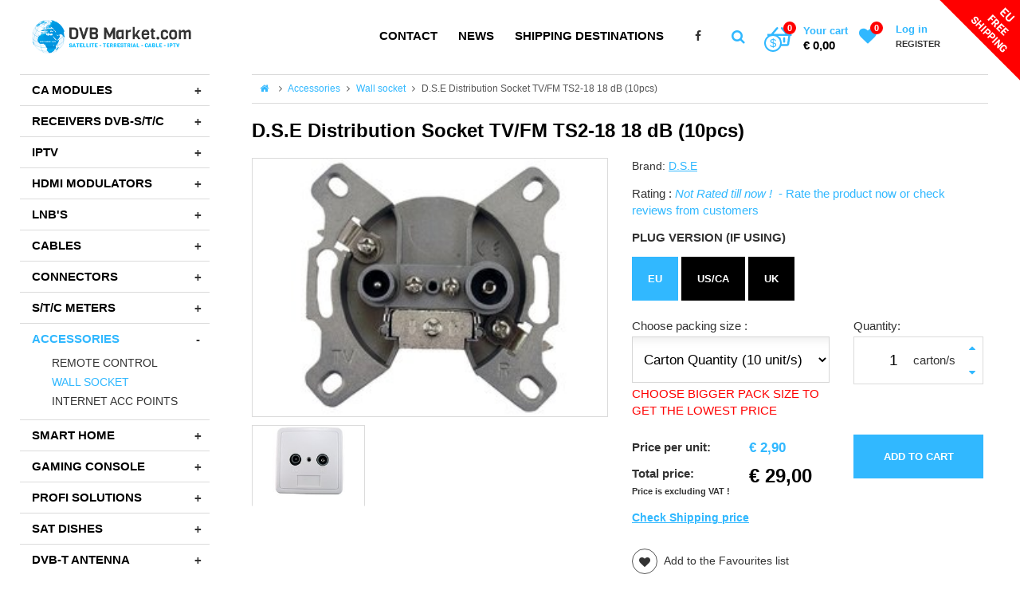

--- FILE ---
content_type: text/html
request_url: https://www.dvbmarket.com/wall-socket/dse-distribution-socket-tv-fm-ts2-18-18-db-10pcs
body_size: 19488
content:
<!DOCTYPE html PUBLIC "-//W3C//DTD XHTML 1.0 Strict//EN" "http://www.w3.org/TR/xhtml1/DTD/xhtml1-strict.dtd">
<html xmlns="http://www.w3.org/1999/xhtml" xml:lang="cs" lang="cs"><head>
	<meta http-equiv="content-style-type" content="text/css" />
	<meta http-equiv="content-script-type" content="text/javascript" />
	<meta http-equiv="content-type" content="text/html; charset=utf-8" />
	<meta http-equiv="content-language" content="cs" />

	<meta charset="utf-8" />
	<link href='https://fonts.googleapis.com/css?family=Viga&subset=latin' rel='stylesheet' type='text/css'>
	<link href='https://fonts.googleapis.com/css?family=Dosis:400,500,700,600&subset=latin' rel='stylesheet' type='text/css'>

        
            
	<link href="/stylynew/classes.css" rel="stylesheet" type="text/css" media="all" />
	<link href="/stylynew/font-awesome.min.css" rel="stylesheet" type="text/css" media="all" />
	<link href="/stylynew/default.css" rel="stylesheet" type="text/css" media="all" />
	<link href="/stylynew/responsive.css" rel="stylesheet" type="text/css" media="all" />
	<link href="/stylynew/images.css" rel="stylesheet" type="text/css" media="all" />
	<link href="/stylynew/print.css" rel="stylesheet" type="text/css" media="print" />
	<link href="/styly/custom.css" rel="stylesheet" type="text/css" media="all" />




	<link href="/stylynew/validationEngine.jquery.css" rel="stylesheet" type="text/css" media="all" />
	<!-- <link href="/stylynew/admin/jui/css/jquery.ui.all.css" rel="stylesheet" type="text/css" media="all" /> -->
	<!-- <link href="/stylynew/admin/jcrop/jquery.Jcrop.min.css" rel="stylesheet" type="text/css" media="all" /> -->
	<meta name="keywords" content="Infomir MAG , TVIP , Medialink, Formuler, Edision, Amiko, Powercam , Smit, Neotion" />
	<meta name="description" content="DISTRIBUTION SOCKET TV/FM FOR CONNECTION OF RADIO AND TELEVISION. Frequency range 5-1006 MHz, TV input 47 / 85-1006 MHz, Attenuation 18 db, The return channel 5-65 MHz" />
	<title>D.S.E Distribution Socket TV/FM TS2-18 18 dB | DVBMARKET</title>
	<meta name="author" content="NETservis s.r.o" />
	<script src="/scripts/jquery-1.12.1.min.js" type="text/javascript" charset="utf-8"></script>
	<script src="/scripts/admin/messages.js" type="text/javascript" charset="utf-8"></script>
	<script src="/scripts/admin/jquery-ui-1.8.20.custom.min.js" type="text/javascript" charset="utf-8"></script>
	<script src="/scripts/admin/jquery.ui.datepicker-cs.js" type="text/javascript" charset="utf-8"></script>

	<script src="/scripts/admin/countable.js" type="text/javascript" charset="utf-8"></script>

	<!--<script src="/scripts/jquery.validationEngine.js" type="text/javascript" charset="utf-8"></script>-->
	<!--<script src="/scripts/jquery.validationEngine-language-cz.js" type="text/javascript" charset="utf-8"></script>-->

	<script src="/scripts/admin/scripts.js" type="text/javascript" charset="utf-8"></script>

	<script src="/scripts/validations.js" type="text/javascript" charset="utf-8"></script>
	<link rel="stylesheet" type="text/css" href="/stylynew/validations.css" />

	<script type="text/javascript" src="/scripts/admin/jquery.placeholder.js"></script>
<link rel="shortcut icon" href="/img/favicon.ico" type="image/x-icon" />

	<!-- <link rel="stylesheet" type="text/css" href="/stylynew/admin/chosen.css" /> -->
	<script type="text/javascript" src="/scripts/admin/chosen.jquery.js"></script>
	<script src="/scripts/checkables.js" type="text/javascript"></script>
	<script src="/scripts/jquery-ui-timepicker.js" type="text/javascript"></script>
	<script src="/scripts/jquery-ui-timepicker-cs.js" type="text/javascript"></script>
	<script src="/scripts/datepicker.js" type="text/javascript"></script>
	<!-- <script src="/scripts/jquery-selectbox/jquery.selectBox.min.js" type="text/javascript"></script> -->
	<!-- <link href="/scripts/jquery-selectbox/jquery.selectBox.css" rel="stylesheet" type="text/css" /> -->
	<link href="/stylynew/sBox.css" rel="stylesheet" type="text/css" />

	<link href="/scripts/fancybox2/jquery.fancybox.css" rel="stylesheet" type="text/css" media="all" />
	<script src="/scripts/fancybox2/jquery.fancybox.js" type="text/javascript" charset="utf-8"></script>
	<script src="/scripts/fancybox2/jquery.fancybox.pack.js" type="text/javascript" charset="utf-8"></script>

	<script src="/scripts/jquery.selectric.min.js"></script>
	<link href="/stylynew/selectric.css" rel="stylesheet" type="text/css" media="all" />
	<link href="/stylynew/sBox.css" rel="stylesheet" type="text/css" media="all" />
    <script src="/scripts/wishlist.js"></script>
    <script>
        window.internalLink_wishlistajax = '/wishlist-ajax/';
    </script>
    <script>
        window.internalLink_watchdogajax = '/hlidaci-pes/ajax-operace/';
    </script>
	<script type="text/javascript">
		function stripStyles() {
            if( $(window).width() <= 990 ) {
                $(".detContent img").each(function () {
                    bckStyles = $(this).attr("style");
                    if(bckStyles == "") return;
                    $(this).attr("stylebck", bckStyles);
                    $(this).attr("style", "");
                    console.log(bckStyles);
                });
            } else {
                $(".detContent img").each(function () {
                    bckStyles = $(this).attr("stylebck");
                    if(bckStyles == "") return;
                    $(this).attr("style", bckStyles);
                    $(this).attr("stylebck", "");
                });
            }
        }

        $(function () {
			//$(".sBox").selectbox();
			//$("form").not(".novalidate").validationEngine({prettySelect : true, usePrefix: "sel_", autoPositionUpdate: true});
			$('.sBox').selectric();
			$("a.fancybox").fancybox();

			$("a[rel=fancyboxGallery]").fancybox({
				'transitionIn'		: 'none',
				'transitionOut'		: 'none',
				'titlePosition' 	: 'over',
				'titleFormat'		: function(title, currentArray, currentIndex, currentOpts) {
					return '<span id="fancybox-title-over"> ' + title + '</span>';
				}
			});
            stripStyles();

            $(window).resize(function () {
                stripStyles();
            });
		});
	</script>

	<meta name="MobileOptimized" content="width" />
	<meta name="HandheldFriendly" content="true" />
	<meta name="viewport" content="width=device-width, initial-scale=1.0, user-scalable=yes" />

	<script type="text/javascript">

		(function(i,s,o,g,r,a,m){i['GoogleAnalyticsObject']=r;i[r]=i[r]||function(){
				(i[r].q=i[r].q||[]).push(arguments)},i[r].l=1*new Date();a=s.createElement(o),
			m=s.getElementsByTagName(o)[0];a.async=1;a.src=g;m.parentNode.insertBefore(a,m)
		})(window,document,'script','https://www.google-analytics.com/analytics.js','ga');

		ga('create', 'UA-76527372-1', 'auto');
		ga('send', 'pageview');
	</script>
    <style type="text/css">
        /*.topNav li {
            padding: 0 15px;
        }*/

        #plugs span.active:hover {
            background: #31b8ff!important;
        }

        .content .detContent img {
            max-width: 100%;
            height: auto;
        }
        @media screen and (min-width: 990px) {
            #respNav {
                display: none!important;
            }
        }
        @media screen and (max-width: 990px) {
            #respNav, .leftCol .menu {
                display: none;
            }

            .clickable_ship img {
                max-width: 50px;
            }

            .topNav ul a {
                max-width: 100%;
            }

            .topNav li a {
                padding: 10px 15px;
            }

            .kroky span em {
                display: none;
            }
        }
    </style>

            <!-- Google Tag Manager -->
    <script>(function(w,d,s,l,i){w[l]=w[l]||[];w[l].push({'gtm.start':
                new Date().getTime(),event:'gtm.js'});var f=d.getElementsByTagName(s)[0],
            j=d.createElement(s),dl=l!='dataLayer'?'&l='+l:'';j.async=true;j.src=
            'https://www.googletagmanager.com/gtm.js?id='+i+dl;f.parentNode.insertBefore(j,f);
        })(window,document,'script','dataLayer','GTM-MP347CSX');</script>
    <!-- End Google Tag Manager -->


    <script>
        window.dataLayer = window.dataLayer || [];
        function gtag(){dataLayer.push(arguments);}
        gtag('js', new Date());

        gtag('config', 'GTM-MP347CSX');
    </script>
    <!-- Google Tag Manager (noscript) -->
    <noscript><iframe src="https://www.googletagmanager.com/ns.html?id=GTM-MP347CSX"
                      height="0" width="0" style="display:none;visibility:hidden"></iframe></noscript>
    <!-- End Google Tag Manager (noscript) -->

    <script>
        function ga_addToCart( productId, productName, price, quantity ) {
            gtag("event", "add_to_cart", {
                currency: "EUR",
                value: price,
                items: [
                    {
                        item_id: productId,
                        item_name: productName,
                        currency: "EUR",
                        price: price,
                        quantity: quantity
                    }
                ]
            });

            dataLayer.push({
                'event': 'custom_add_cart',
                'data': {
                    currency: "EUR",
                    value: price,
                    items: [
                        {
                            item_id: productId,
                            item_name: productName,
                            currency: "EUR",
                            price: price,
                            quantity: quantity
                        }
                    ]
                }
            });

            console.log({
                currency: "EUR",
                value: price,
                items: [
                    {
                        item_id: productId,
                        item_name: productName,
                        currency: "EUR",
                        price: price,
                        quantity: quantity
                    }
                ]
            });

        }

    </script>

    <script>
        function ga_removeFromCart( productId, productName, price, quantity ) {
            gtag("event", "add_to_cart", {
                currency: "EUR",
                value: price,
                items: [
                    {
                        item_id: productId,
                        currency: "EUR",
                        price: price,
                        quantity: quantity
                    }
                ]
            });

            dataLayer.push({
                'event': 'custom_remove_cart',
                'data': {
                    currency: "EUR",
                    value: price,
                    items: [
                        {
                            item_id: productId,
                            item_name: productName,
                            currency: "EUR",
                            price: price,
                            quantity: quantity
                        }
                    ]
                }
            });

            console.log({
                currency: "EUR",
                value: price,
                items: [
                    {
                        item_id: productId,
                        item_name: productName,
                        currency: "EUR",
                        price: price,
                        quantity: quantity
                    }
                ]
            });
            
        }

    </script>

</head>
<body class="">

	<div class="potvrzeni" id="potvrzeni" style="display: none;">
						<input name="f_" type="submit" value="Close" class="btn" onclick="$('#potvrzeni').hide();" />
	</div><!-- /potvrzeni -->



<div class="potvrzeni" id="potvrzeni2" style="display: none;">
    <p></p>
    <input name="f_" type="submit" value="Close" class="btn" onclick="$('#potvrzeni2').hide();" />
</div><!-- /potvrzeni -->

<script>
    function showMessage(msg) {
        elemWindow = $("#potvrzeni2");
        $("p:first", elemWindow).html(msg);
        $("#potvrzeni2").fadeIn("fast");
        setTimeout(function(){
            $('#potvrzeni2').fadeOut();
        }, 5000);
    }
</script>
<div id="page">
<div id="base">

    <div class="header">
        <div class="header-in">

            <div class="header-tab">

                <div class="logo">
                    <a href="/" title="Homepage"><span><img src="/img/logonew.png" alt="Homepage" title="Homepage"  /></span></a>
                </div><!-- /logo -->

                <div class="topBar">
                    <div class="topNav" id="topNav">
                        <div class="showOnBox" onclick="$('#respNav').slideToggle();" title="Zobrazit navigaci">
                            <span class="showOn"><span></span><span></span><span></span></span>
                        </div><!-- /showOnBox -->

                        <div class="topNav-in" id="topNav-in">
                            			<ul>
									<li class="subex"><a href="/contact-and-billing">Contact</a>
							</li>
									<li class=""><a href="/news">News</a>
							</li>
									<li class=""><a href="/shipping-destinations">Shipping Destinations</a>
							</li>
					</ul>
	                        </div><!-- /topNav-in -->

                        <div id="respNav" style="display: none">
                            <div class="menu">
                                <ul>
                                                                                                                                                    <li class="">
                                            <a href="/ca-modules" title="Show category - CA modules"><span>CA modules</span></a>
                                            <span class="plus" onclick="$('#menu-81').slideToggle();$(this).parents('li:first').toggleClass('aktivni');"></span>
                                                                                                                                        <ul id="menu-81">
                                                                                                            <li class=""><a href="/consumer-cam-s"><span>Consumer CAM's</span></a>
                                                                                                                                                                                </li>
                                                                                                            <li class=""><a href="/pro-cam-s"><span>PRO CAM's</span></a>
                                                                                                                                                                                </li>
                                                                                                            <li class=""><a href="/smart-cards"><span>Smart cards</span></a>
                                                                                                                                                                                </li>
                                                                                                    </ul>
                                                                                    </li>
                                                                            <li class="">
                                            <a href="/receivers-dvb-s-t-c" title="Show category - Receivers DVB-S/T/C"><span>Receivers DVB-S/T/C</span></a>
                                            <span class="plus" onclick="$('#menu-82').slideToggle();$(this).parents('li:first').toggleClass('aktivni');"></span>
                                                                                                                                        <ul id="menu-82">
                                                                                                            <li class=""><a href="/satellite-receivers"><span>Satellite receivers</span></a>
                                                                                                                                                                                </li>
                                                                                                            <li class=""><a href="/t2-c-receivers"><span>T2/C receivers</span></a>
                                                                                                                                                                                </li>
                                                                                                            <li class=""><a href="/combo-receivers"><span>Combo receivers</span></a>
                                                                                                                                                                                </li>
                                                                                                            <li class=""><a href="/linux-android-os-receivers"><span>Linux &amp; Android OS receivers</span></a>
                                                                                                                                                                                </li>
                                                                                                            <li class=""><a href="/dvb-t2-t-receivers"><span>DVB T2/T receivers</span></a>
                                                                                                                                                                                </li>
                                                                                                            <li class=""><a href="/all-uhd-4k-receivers"><span>ALL UHD 4K RECEIVERS</span></a>
                                                                                                                                                                                </li>
                                                                                                    </ul>
                                                                                    </li>
                                                                            <li class="">
                                            <a href="/iptv" title="Show category - IPTV"><span>IPTV</span></a>
                                            <span class="plus" onclick="$('#menu-83').slideToggle();$(this).parents('li:first').toggleClass('aktivni');"></span>
                                                                                                                                        <ul id="menu-83">
                                                                                                            <li class=""><a href="/infomir"><span>Infomir MAG</span></a>
                                                                                                                                                                                </li>
                                                                                                            <li class=""><a href="/tvip"><span>TVIP S-Box</span></a>
                                                                                                                                                                                </li>
                                                                                                            <li class=""><a href="/medialink"><span>Medialink Digital</span></a>
                                                                                                                                                                                </li>
                                                                                                            <li class=""><a href="/buzztv"><span>BuzzTV Android</span></a>
                                                                                                                                                                                </li>
                                                                                                            <li class=""><a href="/formuler"><span>Formuler Z</span></a>
                                                                                                                                                                                </li>
                                                                                                    </ul>
                                                                                    </li>
                                                                            <li class="">
                                            <a href="/hdmi-modulators" title="Show category - HDMI Modulators"><span>HDMI Modulators</span></a>
                                            <span class="plus" onclick="$('#menu-207').slideToggle();$(this).parents('li:first').toggleClass('aktivni');"></span>
                                                                                                                                        <ul id="menu-207">
                                                                                                            <li class=""><a href="/modulators"><span>HDMI to DVB-TC</span></a>
                                                                                                                                                                                </li>
                                                                                                            <li class=""><a href="/lemco-solutions"><span>Lemco Solutions</span></a>
                                                                                                                                                                                </li>
                                                                                                    </ul>
                                                                                    </li>
                                                                            <li class="">
                                            <a href="/lnb-s" title="Show category - LNB's"><span>LNB's</span></a>
                                            <span class="plus" onclick="$('#menu-84').slideToggle();$(this).parents('li:first').toggleClass('aktivni');"></span>
                                                                                                                                        <ul id="menu-84">
                                                                                                            <li class=""><a href="/inverto-lnbs"><span>Inverto LNBs</span></a>
                                                                                                                                                                                </li>
                                                                                                            <li class=""><a href="/gt-sat-lnbs"><span>GT-SAT LNBS</span></a>
                                                                                                                                                                                </li>
                                                                                                            <li class=""><a href="/edision-lnbs"><span>Edision LNBs</span></a>
                                                                                                                                                                                </li>
                                                                                                    </ul>
                                                                                    </li>
                                                                            <li class="">
                                            <a href="/cables" title="Show category - Cables"><span>Cables</span></a>
                                            <span class="plus" onclick="$('#menu-210').slideToggle();$(this).parents('li:first').toggleClass('aktivni');"></span>
                                                                                                                                        <ul id="menu-210">
                                                                                                            <li class=""><a href="/hdmi-cables"><span>HDMI cables</span></a>
                                                                                                                                                                                </li>
                                                                                                            <li class=""><a href="/coax-cables"><span>COAX cables</span></a>
                                                                                                                                                                                </li>
                                                                                                            <li class=""><a href="/ethernet-cables"><span>Ethernet Cables</span></a>
                                                                                                                                                                                </li>
                                                                                                    </ul>
                                                                                    </li>
                                                                            <li class="">
                                            <a href="/connectors" title="Show category - Connectors"><span>Connectors</span></a>
                                            <span class="plus" onclick="$('#menu-89').slideToggle();$(this).parents('li:first').toggleClass('aktivni');"></span>
                                                                                                                                        <ul id="menu-89">
                                                                                                            <li class=""><a href="/cabelcon-1"><span>Cabelcon</span></a>
                                                                                                                                                                                </li>
                                                                                                    </ul>
                                                                                    </li>
                                                                            <li class="">
                                            <a href="/s-t-c-meters" title="Show category - S/T/C meters"><span>S/T/C meters</span></a>
                                            <span class="plus" onclick="$('#menu-94').slideToggle();$(this).parents('li:first').toggleClass('aktivni');"></span>
                                                                                                                                        <ul id="menu-94">
                                                                                                            <li class=""><a href="/promax"><span>Promax Meters (PROFI)</span></a>
                                                                                                                                                                                </li>
                                                                                                            <li class=""><a href="/other-brands-installer"><span>Other Brands (Installer)</span></a>
                                                                                                                                                                                </li>
                                                                                                    </ul>
                                                                                    </li>
                                                                            <li class="">
                                            <a href="/accessories" title="Show category - Accessories"><span>Accessories</span></a>
                                            <span class="plus" onclick="$('#menu-95').slideToggle();$(this).parents('li:first').toggleClass('aktivni');"></span>
                                                                                                                                        <ul id="menu-95">
                                                                                                            <li class=""><a href="/remote-control"><span>remote control</span></a>
                                                                                                                                                                                </li>
                                                                                                            <li class=""><a href="/wall-socket"><span>Wall socket</span></a>
                                                                                                                                                                                </li>
                                                                                                            <li class=""><a href="/internet-acc-points"><span>Internet Acc Points</span></a>
                                                                                                                                                                                </li>
                                                                                                    </ul>
                                                                                    </li>
                                                                            <li class="">
                                            <a href="/smart-home" title="Show category - Smart Home"><span>Smart Home</span></a>
                                            <span class="plus" onclick="$('#menu-208').slideToggle();$(this).parents('li:first').toggleClass('aktivni');"></span>
                                                                                                                                        <ul id="menu-208">
                                                                                                            <li class=""><a href="/smart-home/tiny-control"><span>Tiny Control</span></a>
                                                                                                                                                                                </li>
                                                                                                            <li class=""><a href="/usb-wifi-router"><span>USB WIFI / Router</span></a>
                                                                                                                                                                                </li>
                                                                                                    </ul>
                                                                                    </li>
                                                                            <li class="">
                                            <a href="/gaming-console" title="Show category - Gaming Console"><span>Gaming Console</span></a>
                                            <span class="plus" onclick="$('#menu-180').slideToggle();$(this).parents('li:first').toggleClass('aktivni');"></span>
                                                                                                                                </li>
                                                                            <li class="">
                                            <a href="/others" title="Show category - PROFI SOLUTIONS"><span>PROFI SOLUTIONS</span></a>
                                            <span class="plus" onclick="$('#menu-118').slideToggle();$(this).parents('li:first').toggleClass('aktivni');"></span>
                                                                                                                                        <ul id="menu-118">
                                                                                                            <li class=""><a href="/modulators"><span>Modulators</span></a>
                                                                                                                                                                                </li>
                                                                                                            <li class=""><a href="/amplifiers"><span>amplifiers</span></a>
                                                                                                                                                                                </li>
                                                                                                            <li class=""><a href="/splitters"><span>Splitters</span></a>
                                                                                                                                                                                </li>
                                                                                                    </ul>
                                                                                    </li>
                                                                            <li class="">
                                            <a href="/sat-dishes" title="Show category - SAT dishes"><span>SAT dishes</span></a>
                                            <span class="plus" onclick="$('#menu-86').slideToggle();$(this).parents('li:first').toggleClass('aktivni');"></span>
                                                                                                                                </li>
                                                                            <li class="">
                                            <a href="/dvb-t-antenna" title="Show category - DVB-T antenna"><span>DVB-T antenna</span></a>
                                            <span class="plus" onclick="$('#menu-87').slideToggle();$(this).parents('li:first').toggleClass('aktivni');"></span>
                                                                                                                                        <ul id="menu-87">
                                                                                                            <li class=""><a href="/indoor"><span>indoor</span></a>
                                                                                                                                                                                </li>
                                                                                                            <li class=""><a href="/outdoor"><span>outdoor</span></a>
                                                                                                                                                                                </li>
                                                                                                    </ul>
                                                                                    </li>
                                                                            <li class="">
                                            <a href="/diseq-and-multiswitch" title="Show category - Diseq and multiswitch"><span>Diseq and multiswitch</span></a>
                                            <span class="plus" onclick="$('#menu-92').slideToggle();$(this).parents('li:first').toggleClass('aktivni');"></span>
                                                                                                                                        <ul id="menu-92">
                                                                                                            <li class=""><a href="/lnbs-diseqc-switches"><span>LNBs DiSEqC switches</span></a>
                                                                                                                                                                                </li>
                                                                                                    </ul>
                                                                                    </li>
                                                                            <li class="">
                                            <a href="/fiber-optics" title="Show category - FIBER OPTICS"><span>FIBER OPTICS</span></a>
                                            <span class="plus" onclick="$('#menu-214').slideToggle();$(this).parents('li:first').toggleClass('aktivni');"></span>
                                                                                                                                </li>
                                                                            <li class="">
                                            <a href="/solar-energy" title="Show category - SOLAR ENERGY"><span>SOLAR ENERGY</span></a>
                                            <span class="plus" onclick="$('#menu-215').slideToggle();$(this).parents('li:first').toggleClass('aktivni');"></span>
                                                                                                                                        <ul id="menu-215">
                                                                                                            <li class=""><a href="/camping"><span>CAMPING</span></a>
                                                                                                                                                                                        <ul id="menu-216">
                                                                                                                                            <li class=""><a href="/camping-power-station-sets"><span>Camping Power Station Sets</span></a></li>
                                                                                                                                            <li class=""><a href="/power-station-batteries"><span>Power Station Batteries</span></a></li>
                                                                                                                                            <li class=""><a href="/portable-power-station"><span>Portable Power Station</span></a></li>
                                                                                                                                            <li class=""><a href="/camping-solar-panel"><span>Camping Solar Panel</span></a></li>
                                                                                                                                            <li class=""><a href="/accessories-for-camping-sets"><span>Accessories for Camping sets</span></a></li>
                                                                                                                                    </ul>
                                                                                                                    </li>
                                                                                                            <li class=""><a href="/living"><span>LIVING</span></a>
                                                                                                                                                                                </li>
                                                                                                    </ul>
                                                                                    </li>
                                    

                                                                                                                                                    <li class="">
                                            <a href="/contact-and-billing" title="Show category - Contact"><span>Contact</span></a>
                                            <span class="plus" onclick="$('#menu-102').slideToggle();$(this).parents('li:first').toggleClass('aktivni');"></span>
                                                                                                                                        <ul id="menu-102">
                                                                                                            <li class=""><a href="/contact/contact-czech-republic"><span>Contact Czech Republic</span></a>
                                                                                                                                                                                </li>
                                                                                                            <li class=""><a href="/contact/contact-united-kingdom"><span>Contact United Kingdom</span></a>
                                                                                                                                                                                </li>
                                                                                                            <li class=""><a href="/contact-ukraine"><span>Contact Ukraine</span></a>
                                                                                                                                                                                </li>
                                                                                                            <li class=""><a href="/contact/contact-ireland"><span>Contact Ireland</span></a>
                                                                                                                                                                                </li>
                                                                                                            <li class=""><a href="/contact/contact-italy"><span>Contact Italy</span></a>
                                                                                                                                                                                </li>
                                                                                                            <li class=""><a href="/contact/contact-germany"><span>Contact Germany</span></a>
                                                                                                                                                                                </li>
                                                                                                            <li class=""><a href="/contact/contact-poland"><span>Contact Poland</span></a>
                                                                                                                                                                                </li>
                                                                                                            <li class=""><a href="/contact/contact-hungary"><span>Contact Hungary</span></a>
                                                                                                                                                                                </li>
                                                                                                            <li class=""><a href="/contact/contact-austria"><span>Contact Austria</span></a>
                                                                                                                                                                                </li>
                                                                                                            <li class=""><a href="/contact/contact-france"><span>Contact France</span></a>
                                                                                                                                                                                </li>
                                                                                                            <li class=""><a href="/contact/contact-spain"><span>Contact Spain</span></a>
                                                                                                                                                                                </li>
                                                                                                            <li class=""><a href="/contact/contact-portugal"><span>Contact Portugal</span></a>
                                                                                                                                                                                </li>
                                                                                                            <li class=""><a href="/contact-pakistan"><span>Contact Pakistan</span></a>
                                                                                                                                                                                </li>
                                                                                                            <li class=""><a href="/contact-russia"><span>Contact Russia</span></a>
                                                                                                                                                                                </li>
                                                                                                            <li class=""><a href="/contact/contact-sweden"><span>Contact Sweden</span></a>
                                                                                                                                                                                </li>
                                                                                                            <li class=""><a href="/contact/contact-switzerland"><span>Contact Switzerland</span></a>
                                                                                                                                                                                </li>
                                                                                                            <li class=""><a href="/contact/contact-belgium"><span>Contact Belgium</span></a>
                                                                                                                                                                                </li>
                                                                                                            <li class=""><a href="/contact-egypt"><span>Contact Egypt</span></a>
                                                                                                                                                                                </li>
                                                                                                            <li class=""><a href="/contact-algeria"><span>Contact Algeria</span></a>
                                                                                                                                                                                </li>
                                                                                                            <li class=""><a href="/contact-morocco"><span>Contact Morocco</span></a>
                                                                                                                                                                                </li>
                                                                                                            <li class=""><a href="/contact/contact-netherlands"><span>Contact Netherlands</span></a>
                                                                                                                                                                                </li>
                                                                                                            <li class=""><a href="/contact-latvia"><span>Contact Latvia</span></a>
                                                                                                                                                                                </li>
                                                                                                            <li class=""><a href="/contact-lithuania"><span>Contact Lithuania</span></a>
                                                                                                                                                                                </li>
                                                                                                            <li class=""><a href="/contact-republic-of-moldova"><span>Contact Republic of Moldova</span></a>
                                                                                                                                                                                </li>
                                                                                                            <li class=""><a href="/contact-greece"><span>Contact Greece</span></a>
                                                                                                                                                                                </li>
                                                                                                            <li class=""><a href="/contact-uae"><span>Contact UAE</span></a>
                                                                                                                                                                                </li>
                                                                                                            <li class=""><a href="/contact/contact-norway"><span>Contact Norway</span></a>
                                                                                                                                                                                </li>
                                                                                                            <li class=""><a href="/contact/contact-finland"><span>Contact Finland</span></a>
                                                                                                                                                                                </li>
                                                                                                            <li class=""><a href="/contact-belarus"><span>Contact Belarus</span></a>
                                                                                                                                                                                </li>
                                                                                                            <li class=""><a href="/contact-estonia"><span>Contact Estonia</span></a>
                                                                                                                                                                                </li>
                                                                                                            <li class=""><a href="/contact/contact-denmark"><span>Contact Denmark</span></a>
                                                                                                                                                                                </li>
                                                                                                            <li class=""><a href="/contact-romania"><span>Contact Romania</span></a>
                                                                                                                                                                                </li>
                                                                                                            <li class=""><a href="/contact-saudi-arabia"><span>Contact Saudi Arabia</span></a>
                                                                                                                                                                                </li>
                                                                                                            <li class=""><a href="/contact/contact-georgia"><span>Contact Georgia</span></a>
                                                                                                                                                                                </li>
                                                                                                            <li class=""><a href="/contact-india"><span>Contact India</span></a>
                                                                                                                                                                                </li>
                                                                                                            <li class=""><a href="/contact-lebanon"><span>Contact Lebanon</span></a>
                                                                                                                                                                                </li>
                                                                                                            <li class=""><a href="/contact-iran"><span>Contact Iran</span></a>
                                                                                                                                                                                </li>
                                                                                                            <li class=""><a href="/contact-iraq"><span>Contact Iraq</span></a>
                                                                                                                                                                                </li>
                                                                                                            <li class=""><a href="/contact-qatar"><span>Contact Qatar</span></a>
                                                                                                                                                                                </li>
                                                                                                            <li class=""><a href="/contact-israel"><span>Contact Israel</span></a>
                                                                                                                                                                                </li>
                                                                                                            <li class=""><a href="/contact-kuwait"><span>Contact Kuwait</span></a>
                                                                                                                                                                                </li>
                                                                                                            <li class=""><a href="/contact-serbia"><span>Contact Serbia</span></a>
                                                                                                                                                                                </li>
                                                                                                            <li class=""><a href="/contact-bulgaria"><span>Contact Bulgaria</span></a>
                                                                                                                                                                                </li>
                                                                                                            <li class=""><a href="/contact-south-america"><span>Contact South America</span></a>
                                                                                                                                                                                </li>
                                                                                                            <li class=""><a href="/contact-croatia"><span>Contact Croatia</span></a>
                                                                                                                                                                                </li>
                                                                                                            <li class=""><a href="/contact-sri-lanka"><span>Contact Sri Lanka</span></a>
                                                                                                                                                                                </li>
                                                                                                            <li class=""><a href="/contact-slovenia"><span>Contact Slovenia</span></a>
                                                                                                                                                                                </li>
                                                                                                            <li class=""><a href="/contact/contact-luxembourg"><span>Contact Luxembourg</span></a>
                                                                                                                                                                                </li>
                                                                                                            <li class=""><a href="/contact-kazakhstan"><span>Contact Kazakhstan</span></a>
                                                                                                                                                                                </li>
                                                                                                            <li class=""><a href="/contact/contact-slovakia"><span>Contact Slovakia</span></a>
                                                                                                                                                                                </li>
                                                                                                            <li class=""><a href="/contact/contact-usa"><span>Contact USA</span></a>
                                                                                                                                                                                </li>
                                                                                                            <li class=""><a href="/contact/contact-canada"><span>Contact Canada</span></a>
                                                                                                                                                                                </li>
                                                                                                            <li class=""><a href="/contact-peru"><span>Contact Peru</span></a>
                                                                                                                                                                                </li>
                                                                                                            <li class=""><a href="/contact-brasil"><span>Contact Brasil</span></a>
                                                                                                                                                                                </li>
                                                                                                            <li class=""><a href="/contact-australia-new-zealand"><span>Contact Australia / New Zealand</span></a>
                                                                                                                                                                                </li>
                                                                                                            <li class=""><a href="/contact/contact-argentina"><span>Contact Argentina</span></a>
                                                                                                                                                                                </li>
                                                                                                            <li class=""><a href="/contact/contact-thailand"><span>Contact Thailand</span></a>
                                                                                                                                                                                </li>
                                                                                                            <li class=""><a href="/contact/contact-china-hong-kong"><span>Contact China / Hong Kong</span></a>
                                                                                                                                                                                </li>
                                                                                                            <li class=""><a href="/contact/contact-turkey"><span>Contact Turkey</span></a>
                                                                                                                                                                                </li>
                                                                                                    </ul>
                                                                                    </li>
                                                                            <li class="">
                                            <a href="/news" title="Show category - News"><span>News</span></a>
                                            <span class="plus" onclick="$('#menu-103').slideToggle();$(this).parents('li:first').toggleClass('aktivni');"></span>
                                                                                                                                </li>
                                                                            <li class="">
                                            <a href="/shipping-destinations" title="Show category - Shipping Destinations"><span>Shipping Destinations</span></a>
                                            <span class="plus" onclick="$('#menu-199').slideToggle();$(this).parents('li:first').toggleClass('aktivni');"></span>
                                                                                                                                </li>
                                                                    </ul>
                            </div>
                        </div><!-- /topNav-in -->

                    </div><!-- /topNav -->
                    <div class="socTop">
                        <a href="https://www.facebook.com/dvbmarket/" title="DVB market na Facebooku" target="_blank"><i class="fa fa-facebook"></i></a>                    </div><!-- /socTop -->

                    <div class="search">
                        <span><i onclick="$('#search').slideToggle(); $('#searchField').focus();" class="fa fa-search"></i></span>
                        <form action="/vyhledavani/" id="search" class="searchBox">
                            <span class="over" onclick="$('#search').slideToggle();"></span>
                            <fieldset>
                                <input type="hidden" name="f_Act" value="Hledat" /><input name="search" id="searchField" class="pole" placeholder="Find a product or brand" type="text" size="25" /><button type="submit" title="Hledat"><i class="fa fa-search"></i></button>
                                <i class="fa fa-times" onclick="$('#search').slideToggle();"></i>
                                <div id="searchPopup" class="autocomplete" style="display: none;"></div>
                            </fieldset>
                            <script>
                                $(document).ready(function(){
                                    //$("#searchPopup").width( $("#searchField").outerWidth(true) - 2 );
                                    $("#searchField").keyup(function(){
                                        if( $(this).val().length >= 3 ) {
                                            $.get('/vyhledavani-ajax/?search=' + $(this).val(), function( data ){
                                                $("#searchPopup").html(data).fadeIn();
                                            });
                                        }
                                    });
                                    $("#searchField").focusin(function(){
                                        if( $(this).val().length >= 3 ) {
                                            $("#searchPopup").fadeIn();
                                        }
                                    });
                                    $("*").click(function( e ){
                                        if( $(e.target).parents("#searchPopup").length == 0 && $(e.target).attr("id") != "searchPopup" && $(e.target).attr("id") != "searchField" ) {
                                            $("#searchPopup").fadeOut();
                                        }
                                    });
                                });
                            </script>
                        </form>
                    </div><!-- /search -->

                    <div class="topBox">
                        
<div class="cartBox">
	<a href="/kosik/"><em>Your cart <span class="shopNum" id="cartBox_count">0</span></em> <strong id="cartBox_priceByDefault">€ 0,00</strong> </a>
        <a class="currBtn" href="?setCurrencyToDisplay=USD" title="Change currency EUR / USD">$</a>
</div><!-- /cartBox -->

<script>
    function refreshCartBoxPrice() {
        url = '/kosik-ajax/?do-getInfo';
        $.getJSON( url, function(data){
            if( parseInt(data.productsCount) <= 0 ) {
                $("#cartBox_priceByDefault").html("Cart");
                $("#cartBox_count").hide();
            } else {
                $("#cartBox_count").show();
                $("#cartBox_count").html(data.productsCount);
                $("#cartBox_price").html(data.formattedPriceProducts);
                $("#cartBox_priceVAT").html(data.formattedPriceVATProducts);
                $("#cartBox_priceByDefault").html(data.productsPriceByDefault);
            }

        });
    }
</script>                    </div><!-- /topBox -->

                    <div class="favBox">
                        <a href="/wishlist/"><i class="fa fa-heart"></i> <span class="shopNum" id="wishlistCount">0</span>  </a>
                    </div>

                    <div class="userBox">
				<strong><a href="/prihlaseni/" title="Log in">Log in</a></strong>
			<em><a href="/registrace/" title="Register">Register</a></em>
	</div>

                </div><!-- /topBar -->
            </div><!-- /header-tab -->





        </div><!-- /headerIn -->
    </div>


	<div class="main">
		<div class="main-in">
			<div class="midCol">
				<div class="content">
										
											<!-- OBSAH -->
						<div class="bread">
	<a href="/"><i class="fa fa-home"></i></a>
			<i class="fa fa-angle-right"></i>
		<a href="/accessories">Accessories</a>
			<i class="fa fa-angle-right"></i>
		<a href="/wall-socket">Wall socket</a>
		<i class="fa fa-angle-right"></i>
	D.S.E Distribution Socket TV/FM TS2-18 18 dB (10pcs)</div>
<div class="textBox">
	<h1>D.S.E Distribution Socket TV/FM TS2-18 18 dB (10pcs)</h1>
	<div class="row">
		<div class="col-6 col-pad15 detImg">
											<span class="pic">
					<a href="https://www.dvbmarket.com//obr/typ1/attachments/dse-distribution-socket-tv-fm-ts2-18-18-db-10pcs.png" rel="fancyboxGallery" title="Show picture D.S.E Distribution Socket TV/FM TS2-18 18 dB (10pcs)">
						<span><img src="https://www.dvbmarket.com//obr/productFoto/typ1/attachments/dse-distribution-socket-tv-fm-ts2-18-18-db-10pcs.png" srcset="https://www.dvbmarket.com//obr/productFoto/typ1/attachments/dse-distribution-socket-tv-fm-ts2-18-18-db-10pcs.png 1x, https://www.dvbmarket.com//obr/productFotoRetina/typ1/attachments/dse-distribution-socket-tv-fm-ts2-18-18-db-10pcs.png 2x" alt="D.S.E Distribution Socket TV/FM TS2-18 18 dB (10pcs)" title="D.S.E Distribution Socket TV/FM TS2-18 18 dB (10pcs)"  /></span>
					</a>
				</span>
						<div class="row row-pad5">
	<div class="gal">
					<a href="https://www.dvbmarket.com//attachments/-431.png" rel="fancyboxGallery" title="">
				<span class="pic"><span style="background-image: url('https://www.dvbmarket.com//attachments/-431.png?width=150&height=150');"></span></span>
			</a>
			</div><!-- /gal -->
</div>		</div><!-- /col-6 -->


	<div class="col-6 col-pad15 detPop">
		<p class="s">
							Brand: <a href="/dse" title="Show manufacturer detail">D.S.E</a>
								</p>

                <p>
    Rating :<a class="hod" style="text-decoration: none" href="/review/wall-socket/dse-distribution-socket-tv-fm-ts2-18-18-db-10pcs">
            <span class="dInfo"><i>Not Rated till now !</i></span>&nbsp;
        <span class="underline"> - Rate the product now or check reviews from customers</span>
</a>
</p>

		


		<div class="row ">
            <div class="col-12">
                <h5>Plug version (if using)</h5>
                <div class="sizes" id="plugs">
                                        <span class="btn active" data-plugtype="EU">EU</span>
                    <span class="btn btn2" data-plugtype="US/CA">US/CA</span>
                    <span class="btn btn2" data-plugtype="UK">UK</span>

                </div>
                <span id="noPlugError" style="color: red;display: none">Please, select plug type.<br /></span>
                <script>
                    $("#plugs span").click(function(){
                        $("#plugs span").removeClass("active");
                        $("#plugs span").addClass("btn2");
                        $(this).addClass("active");
                        $(this).removeClass("btn2");
                        $("#noPlugError").hide();
                    });
                </script>
                <br />
            </div>
			<div class="units">

									<div class="col-7">
						Choose packing size :
						<select name="productPackage" class="productPackage" id="productPackage">
															<option data-pieces="10" value="694"selected="selected" data-pricepiece="€ 2,90" data-discount="0" data-price="29" data-priceformatted="€ 29,00" data-quantity="4" data-stockunit="carton/s">
									Carton Quantity (10 unit/s)
								</option>
													</select>
						<span id="saleOff" style="display: none;color: red;"><span>Discount for bigger package:</span> <span style="color: red;"><span id="saleOffPercent">30</span>&nbsp;%&nbsp;off</span></span>
						<span id="saleOffDefault" style="color: red;">CHOOSE BIGGER PACK SIZE TO GET THE LOWEST PRICE</span>
					</div>
				

				<div class="col-5">
											<span id="quantityTitle">Quantity:</span>


						<form action="" class="dokosiku" onsubmit="return false;">
							<fieldset>
								<span class="numInput" onstock="4">
									<input name="f_" id="quantityToCart" type="text" size="1" value="1" data-pricepiece="2.9" /> <i id="stockUnit">carton/s</i>
									<span id="cartQuantityUp"><i class="fa fa-caret-up"></i></span>
									<span id="cartQuantityDown"><i class="fa fa-caret-down"></i></span>
								</span>
							</fieldset>
						</form>
					
					<span id="outOfStockTitle" style="display:none">Out of stock</span>

				</div>
			</div><!-- / -->
		</div>

		<div class="row">
			<div class="col-7">
				<table class="data">
										<tr>
						<th>Price per unit:</th>
						<td><span class="perPieceInfo"><span id="perPieceInfo"></span></span></td>
					</tr>
										<tr>
						<th><span class="white">Total price:</span><br /><span class="lh-s xxs">Price is excluding VAT !</span></th>
						<td><span class="cena" id="productPrice">€ 29,00</span></td>
					</tr>
                    <tr>
                        <td>
                            <span class="pseudoLink" onclick="$('#checkPriceModal').show(); return false;">Check Shipping price</span>
                        </td>
					</tr>
				</table>

                                    <p>
                        <a href="/wishlist/?do-add&product=350" onclick="addToWishlist(350); return false;" id="wishlistProductNo-350"  class="toFav__link" title="Add to WishList"><i class="fa fa-heart middle"></i> Add to the Favourites list</a>
                        <a href="/wishlist/?do-delete&product=350"  onclick="deleteFromWishlist(350); return false;" id="wishlistProductYes-350" style="display: none"class="toFav__link active"><i class="fa fa-heart middle"></i> Remote from the Favourite list</a>
                    </p>
                			</div><!-- /col-x -->
            						<div class="col-5">
				<button class="insertToCart btn" data-url="/kosik/?do-changeCart&cartRecord=350&cartQuantity=::quantity::&cartPackage=::package::&cartPlugType=::plugtype::" id="insertToCart">ADD TO CART</button>
			</div><!-- /col-x -->
			


		</div><!-- /row -->


	</div><!-- /col-6 -->
</div><!-- /row -->

<script>
	$(document).ready(function(){

		$("#perPieceInfo").html($("#productPackage option:selected").data("pricepiece"));
		$("#productPackage").change(function(){
			package = $( "option:selected", this );
			$("#quantityToCart").closest(".numInput").attr("onstock", $(package).data("quantity"));
			$("#stockUnit").html($(package).data("stockunit"));
			$("#productPrice").html($(package).data("priceformatted"));
			$("#perPieceInfo").html($(package).data("pricepiece"));
			newQuantity = parseInt($("#quantityToCart").val());
			maxQuantity = $("#quantityToCart").closest(".numInput").attr("onstock");
			if( newQuantity > maxQuantity ) newQuantity = maxQuantity;
			if( maxQuantity == 0 ) {
				$("#insertToCart").hide();
				$("#quantityTitle").hide();
				$("#quantityToCart").parent().hide();
				$("#outOfStockTitle").show();
			} else {
				$("#insertToCart").show();
				$("#quantityTitle").show();
				$("#quantityToCart").parent().show();
				$("#outOfStockTitle").hide();
				if( parseFloat($("#quantityToCart").val()) == 0 ) newQuantity = 1;
			}
			pricePattern = '€ 123,00';
			pricePattern = 	pricePattern.replace(" ", "");
			priceComplete = parseInt( ( parseFloat($(package).data("price")) * parseFloat(newQuantity) ) * 100 ) / 100;

            window.actualPackageSize = 0;
            window.actualPackageOption = 0;
            $("#productPackage option").each(function (option){
                optionPieces = $(this).data("pieces");
                if( optionPieces <= newQuantity && window.actualPackageSize <= optionPieces ) {
                    window.actualPackageSize = optionPieces;
                    window.actualPackageOption = $(this);
                }
            });

            if( window.actualPackageSize > 0 && $( "#productPackage option:selected" ).data("pieces") == 1 ) {
                recalculatePackages(window.actualPackageOption, true);
                return;
            }

			if( isNaN(priceComplete) ) {
				priceComplete = parseInt( ( parseFloat($("#quantityToCart").data("pricepiece")) * parseFloat(newQuantity) ) * 100 ) / 100;
			}
			prices = priceComplete.toString().split(".");
			if( prices[1] == 0 || typeof prices[1] == "undefined" ) {
				prices[1] = "00";
			} else if( prices[1] < 10 ) {
				prices[1] = parseInt(prices[1]) * 10;
			}
			$("#productPrice").html( pricePattern.replace("00", prices[1]).replace("123", prices[0]) );
			$("#quantityToCart").val( newQuantity );

			if($(package).data("discount") > 0 && $(package).data("discount") < 100 ) {
				$("#saleOff").show();
				$("#saleOffPercent").html($(package).data("discount"));
				$("#saleOffDefault").hide();
			} else {
				$("#saleOff").hide();
				$("#saleOffDefault").show();
			}
		});

		$("#cartQuantityUp").click(function(){
			newQuantity = parseInt($("#quantityToCart").val()) + 1;
			maxQuantity = $("#quantityToCart").closest(".numInput").attr("onstock");
			if( newQuantity > maxQuantity ) newQuantity = maxQuantity;
			$("#quantityToCart").val( newQuantity );
			package = $( "#productPackage option:selected" );
			pricePattern = '€ 123,00';
			pricePattern = 	pricePattern.replace(" ", "");
			priceComplete = parseInt( ( parseFloat($(package).data("price")) * parseFloat($("#quantityToCart").val()) ) * 100 ) / 100;

            window.actualPackageSize = 0;
            window.actualPackageOption = 0;
            $("#productPackage option").each(function (option){
                optionPieces = $(this).data("pieces");
                if( optionPieces <= newQuantity && window.actualPackageSize <= optionPieces ) {
                    window.actualPackageSize = optionPieces;
                    window.actualPackageOption = $(this);
                }
            });

            if( window.actualPackageSize > 0 && $( "#productPackage option:selected" ).data("pieces") == 1 ) {
                recalculatePackages(window.actualPackageOption, true);
                return;
            }

			if( isNaN(priceComplete) ) {
				priceComplete = parseInt( ( parseFloat($("#quantityToCart").data("pricepiece")) * parseFloat($("#quantityToCart").val()) ) * 100 ) / 100;
			}
			prices = priceComplete.toString().split(".");
			if( prices[1] == 0 || typeof prices[1] == "undefined" ) {
				prices[1] = "00";
			} else if( prices[1] < 10 ) {
				prices[1] = parseInt(prices[1]) * 10;
			}
			$("#productPrice").html( pricePattern.replace("00", prices[1]).replace("123", prices[0]) );
		});

		$("#cartQuantityDown").click(function(){
			newQuantity = parseInt($("#quantityToCart").val()) - 1;
			maxQuantity = $("#quantityToCart").closest(".numInput").attr("onstock");
			if( maxQuantity == 0 ) return;
			if( newQuantity > maxQuantity ) newQuantity = maxQuantity;
			$("#quantityToCart").val( newQuantity );
			if( parseInt(newQuantity) < 1 ) $("#quantityToCart").val( 1 );
			pricePattern = '€ 123,00';
			pricePattern = 	pricePattern.replace(" ", "");
			priceComplete = parseInt( ( parseFloat($(package).data("price")) * parseFloat($("#quantityToCart").val()) ) * 100 ) / 100;
            window.actualPackageSize = 0;
            window.actualPackageOption = 0;
            $("#productPackage option").each(function (option){
                optionPieces = $(this).data("pieces");
                if( optionPieces <= newQuantity && window.actualPackageSize <= optionPieces ) {
                    window.actualPackageSize = optionPieces;
                    window.actualPackageOption = $(this);
                }
            });

            if( window.actualPackageSize > 0 && $( "#productPackage option:selected" ).data("pieces") == 1 ) {
                recalculatePackages(window.actualPackageOption, true);
                return;
            }
			if( isNaN(priceComplete) ) {
				priceComplete = parseInt( ( parseFloat($("#quantityToCart").data("pricepiece")) * parseFloat($("#quantityToCart").val()) ) * 100 ) / 100;
			}
			prices = priceComplete.toString().split(".");
			if( parseInt(prices[1]) == 0 || typeof prices[1] == "undefined") {
				prices[1] = "00";
			} else if( parseInt(prices[1]) < 10 ) {
				prices[1] = parseInt(prices[1]) * 10;
			}
			$("#productPrice").html( pricePattern.replace("00", prices[1]).replace("123", prices[0]) );
		});

		$("#insertToCart").click(function(){
		    if( $("#plugs span.active:first").length == 0 ) {
		        $("#noPlugError").show();
		        return;
            }
			$(this).attr( "data-url", $(this).attr("data-url").replace("::quantity::", $("#quantityToCart").val() ) );
			$(this).attr( "data-url", $(this).attr("data-url").replace("::package::", $("#productPackage").val() ) );
            $(this).attr( "data-url", $(this).attr("data-url").replace("::plugtype::", $("#plugs span.active:first").data("plugtype") ) );
			window.isSelectedVariant = false;
			window.selectedVariants = "";
			$(".productVariant").each(function(){
				if( $(this).is(":checked") || $("option:selected", this).length > 0 ) {
					window.isSelectedVariant = true;
					dataVariant = $(this).attr("data-variant");
					if( typeof dataVariant == "undefined" ) {
						dataVariant = $("option:selected", this).attr("data-variant");
					}
					window.selectedVariants = window.selectedVariants + "&variant[" + dataVariant + "]=" + $(this).val();
				}
			});

            cartModel = "Product";
            productId = '350';
            productName = 'D.S.E Distribution Socket TV/FM TS2-18 18 dB (10pcs)';
            productPrice = '3.57';

			if( window.isSelectedVariant ) {
				$(this).attr( "data-url", $(this).attr( "data-url" ) + window.selectedVariants + "&cartModel=CartEntryGroup" );
			}
            addToCart( productId, $("#quantityToCart").val(), cartModel, $("#productPackage").val(), $("#plugs span.active:first").data("plugtype") );
			//window.location = $(this).attr( "data-url" );
		});
	});

    function recalculatePackages( package, usePieces ) {
        if( typeof usePieces === "undefined" ) usePieces = false;
        if( usePieces === true ) {
            $("#quantityToCart").closest(".numInput").attr("onstock", $( "#productPackage option:selected" ).data("quantity"));
        } else {
            $("#quantityToCart").closest(".numInput").attr("onstock", $(package).data("quantity"));
        }

        //$("#stockUnit").html($(package).data("stockunit"));
        $("#productPrice").html($(package).data("priceformatted"));
        $("#perPieceInfo").html($(package).data("pricepiece"));
        newQuantity = parseInt($("#quantityToCart").val());
        maxQuantity = $("#quantityToCart").closest(".numInput").attr("onstock");
        if( newQuantity > maxQuantity ) newQuantity = maxQuantity;
        if( maxQuantity == 0 ) {
            $("#insertToCart").hide();
            $("#quantityTitle").hide();
            $("#quantityToCart").parent().hide();
            $("#outOfStockTitle").show();
        } else {
            $("#insertToCart").show();
            $("#quantityTitle").show();
            $("#quantityToCart").parent().show();
            $("#outOfStockTitle").hide();
            if( parseFloat($("#quantityToCart").val()) == 0 ) newQuantity = 1;
        }
        pricePattern = '€ 123,00';
        pricePattern = 	pricePattern.replace(" ", "");
        if( usePieces === true ) {
            priceComplete = parseInt( ( ( parseFloat( $(package).data("price") ) / $(package).data("pieces") )  * parseFloat(newQuantity) ) * 100 ) / 100;
        } else {
            priceComplete = parseInt( ( parseFloat($(package).data("price")) * parseFloat(newQuantity) ) * 100 ) / 100;
        }
        if( isNaN(priceComplete) ) {
            ipriceComplete = parseInt( ( parseFloat($("#quantityToCart").data("pricepiece")) * parseFloat(newQuantity) ) * 100 ) / 100;
        }
        prices = priceComplete.toString().split(".");
        if( prices[1] == 0 || typeof prices[1] == "undefined" ) {
            prices[1] = "00";
        } else if( prices[1] < 10 ) {
            prices[1] = parseInt(prices[1]) * 10;
        }
        $("#productPrice").html( pricePattern.replace("00", prices[1]).replace("123", prices[0]) );
        $("#quantityToCart").val( newQuantity );

        if($(package).data("discount") > 0 && $(package).data("discount") < 100 ) {
            $("#saleOff").show();
            $("#saleOffPercent").html($(package).data("discount"));
            $("#saleOffDefault").hide();
        } else {
            $("#saleOff").hide();
            $("#saleOffDefault").show();
        }
    }
</script>

<hr />

<div class="detContent">
            <strong class="xl">D.S.E Distribution Socket TV/FM TS2-18 18 dB</strong>

<p>DISTRIBUTION SOCKET TV/FM FOR CONNECTION OF RADIO AND TELEVISION.</p>

<table class="tab tabInContent">
	
		<tr>
			<td>Frequency range</td>
			<td>5-1006 MHz</td>
		</tr>
		<tr>
			<td>TV input</td>
			<td>47 / 85-1006 MHz</td>
		</tr>
		<tr>
			<td><span>Attenuation</span></td>
			<td>18 db</td>
		</tr>
		<tr>
			<td><span>The return channel</span></td>
			<td>5-65 MHz</td>
		</tr>
		<tr>
			<td><span>Attenuation of the return channel</span></td>
			<td>18 db</td>
		</tr>
		<tr>
			<td>TV / RADIO input</td>
			<td>47 / 85-1006 MHz</td>
		</tr>
		<tr>
			<td>Attenuation</td>
			<td>18 db</td>
		</tr>
		<tr>
			<td>The return channel</td>
			<td>5 -65 MHz</td>
		</tr>
		<tr>
			<td><span>Attenuation of the return channel</span></td>
			<td>18 db</td>
		</tr>
		<tr>
			<td>THROUGH LOSS</td>
			<td>3.9 to 6.7 db</td>
		</tr>
		<tr>
			<td>INTERNAL SEPARATION</td>
			<td>&ge; 22 db</td>
		</tr>
		<tr>
			<td>Shielding</td>
			<td>&ge; 30 db</td>
		</tr>
		<tr>
			<td>Dimension</td>
			<td>70 mm x 76 mm x 32 mm</td>
		</tr>
	
</table>
    </div>



        <hr />
</div>

<h2>Suitable products</h2>
	<div class="vypis">
		<div class="row row-pad10">
											<div class="item">
	<div class="item-in">
		
		<h3>
			<a href="/wall-socket/dse-distribution-socket-tv-fm-ts2-14-14-db-10pcs" title="Product detail D.S.E Distribution Socket TV/FM TS2-14 14 dB (10pcs)">D.S.E Distribution Socket TV/FM TS2-14 14 dB (10pcs)							</a>
		</h3>
					<span class="pic">
				<a href="/wall-socket/dse-distribution-socket-tv-fm-ts2-14-14-db-10pcs" title="Product detail D.S.E Distribution Socket TV/FM TS2-14 14 dB (10pcs)">
					<span>
						<img src="https://www.dvbmarket.com//obr/productThumb/typ2/attachments/dse-distribution-socket-tv-fm-ts2-14-14-db-10pcs.png" srcset="https://www.dvbmarket.com//obr/productThumb/typ2/attachments/dse-distribution-socket-tv-fm-ts2-14-14-db-10pcs.png 1x, https://www.dvbmarket.com//obr/productThumbRetina/typ2/attachments/dse-distribution-socket-tv-fm-ts2-14-14-db-10pcs.png 2x" alt="D.S.E Distribution Socket TV/FM TS2-14 14 dB (10pcs)" title="D.S.E Distribution Socket TV/FM TS2-14 14 dB (10pcs)" />
					</span>
				</a>
			</span>
				<a href="/kosik/?do-changeCart&cartRecord=349&cartQuantity=1&cartPackage=693" onclick="return addToCart( 349, 1, 'Product', 693);" class="cena" title="Also offering..."><span><strong>€ 29,00</strong></span></a>
	</div><!-- /item-in -->
</div>											<div class="item">
	<div class="item-in">
		
		<h3>
			<a href="/wall-socket/dse-distribution-socket-tv-fm-ts2-12-12-db-10pcs" title="Product detail D.S.E Distribution Socket TV/FM TS2-12 12 dB (10pcs)">D.S.E Distribution Socket TV/FM TS2-12 12 dB (10pcs)							</a>
		</h3>
					<span class="pic">
				<a href="/wall-socket/dse-distribution-socket-tv-fm-ts2-12-12-db-10pcs" title="Product detail D.S.E Distribution Socket TV/FM TS2-12 12 dB (10pcs)">
					<span>
						<img src="https://www.dvbmarket.com//obr/productThumb/typ2/attachments/dse-distribution-socket-tv-fm-ts2-12-12-db-10pcs.png" srcset="https://www.dvbmarket.com//obr/productThumb/typ2/attachments/dse-distribution-socket-tv-fm-ts2-12-12-db-10pcs.png 1x, https://www.dvbmarket.com//obr/productThumbRetina/typ2/attachments/dse-distribution-socket-tv-fm-ts2-12-12-db-10pcs.png 2x" alt="D.S.E Distribution Socket TV/FM TS2-12 12 dB (10pcs)" title="D.S.E Distribution Socket TV/FM TS2-12 12 dB (10pcs)" />
					</span>
				</a>
			</span>
				<a href="/kosik/?do-changeCart&cartRecord=348&cartQuantity=1&cartPackage=692" onclick="return addToCart( 348, 1, 'Product', 692);" class="cena" title="Also offering..."><span><strong>€ 29,00</strong></span></a>
	</div><!-- /item-in -->
</div>					</div>
	</div>
<div class="lomic"></div>


<style>
    table.tab.tabInContent tr:nth-child(even){background: #5050503d;}
    table.tab.tabInContent {width: 100%;}
</style>

<div class="modalWindow" id="checkPriceModal" style="display: none">
    <div class="modalWindow-in"> <i class="fa fa-times closeWindow" title="Zavřít okno" onclick="$('#checkPriceModal').fadeToggle(); $('#Country').val('');$('#shipments').html(''); return false;"></i>
        <div class="modalWindowScroll">
            <div class="modalWindowCont">
                <div class="modalWindowProductL">
                    <h2 class="modalWindowProduct__hdr">Check Shipping price</h2>

                    <p class="left">
                        <select name="Country" id="Country">
                            <option value="">Choose Where to Ship </option>
                                                            <option data-countrycode="AF" value="104">Afghanistan</option>
                                                            <option data-countrycode="AL" value="74">Albania</option>
                                                            <option data-countrycode="DZ" value="116">Algeria</option>
                                                            <option data-countrycode="AS" value="211">American Samoa</option>
                                                            <option data-countrycode="AD" value="243">Andorra</option>
                                                            <option data-countrycode="AO" value="141">Angola</option>
                                                            <option data-countrycode="AI" value="308">Anguila</option>
                                                            <option data-countrycode="AG" value="212">Antigua and Barbuda	</option>
                                                            <option data-countrycode="AR" value="178">Argentina</option>
                                                            <option data-countrycode="AM" value="83">Armenia</option>
                                                            <option data-countrycode="AW" value="213">Aruba</option>
                                                            <option data-countrycode="AU" value="203">Australia</option>
                                                            <option data-countrycode="AT" value="4">Austria</option>
                                                            <option data-countrycode="AZ" value="81">Azerbaijan</option>
                                                            <option data-countrycode="U0" value="315">Azores</option>
                                                            <option data-countrycode="BS" value="214">Bahamas</option>
                                                            <option data-countrycode="BH" value="101">Bahrain</option>
                                                            <option data-countrycode="BD" value="112">Bangladesh</option>
                                                            <option data-countrycode="BB" value="216">Barbados</option>
                                                            <option data-countrycode="BY" value="64">Belarus</option>
                                                            <option data-countrycode="BE" value="53">Belgium</option>
                                                            <option data-countrycode="BZ" value="180">Belize</option>
                                                            <option data-countrycode="BJ" value="144">Benin</option>
                                                            <option data-countrycode="BM" value="215">Bermuda</option>
                                                            <option data-countrycode="BT" value="113">Bhutan</option>
                                                            <option data-countrycode="BO" value="175">Bolivia</option>
                                                            <option data-countrycode="BQ" value="298">Bonaire</option>
                                                            <option data-countrycode="BA" value="71">Bosnia a Herzegovina</option>
                                                            <option data-countrycode="BW" value="159">Botswana</option>
                                                            <option data-countrycode="BR" value="165">Brazil</option>
                                                            <option data-countrycode="BN" value="244">Brunei Darussalam</option>
                                                            <option data-countrycode="BG" value="78">Bulgaria</option>
                                                            <option data-countrycode="BF" value="134">Burkina Faso</option>
                                                            <option data-countrycode="BI" value="147">Burundi</option>
                                                            <option data-countrycode="KH" value="202">Cambodia</option>
                                                            <option data-countrycode="CM" value="139">Cameroun</option>
                                                            <option data-countrycode="CA" value="192">Canada</option>
                                                            <option data-countrycode="CV" value="226">Cape Verde</option>
                                                            <option data-countrycode="KY" value="225">Cayman Islands</option>
                                                            <option data-countrycode="CF" value="132">Central African Republic</option>
                                                            <option data-countrycode="U4" value="292">Ceuta</option>
                                                            <option data-countrycode="CO" value="169">Colombia</option>
                                                            <option data-countrycode="CG" value="145">Congo</option>
                                                            <option data-countrycode="CK" value="217">Cook Islands</option>
                                                            <option data-countrycode="CR" value="185">Costa Rica</option>
                                                            <option data-countrycode="CI" value="24">Cote d Ivoire</option>
                                                            <option data-countrycode="HR" value="70">Croatia</option>
                                                            <option data-countrycode="CU" value="187">Cuba</option>
                                                            <option data-countrycode="CW" value="245">Curaçao</option>
                                                            <option data-countrycode="CY" value="92">Cyprus</option>
                                                            <option data-countrycode="CZ" value="1">Czech Republic</option>
                                                            <option data-countrycode="DK" value="154">Denmark</option>
                                                            <option data-countrycode="DJ" value="123">Djibouti</option>
                                                            <option data-countrycode="DM" value="246">Dominica</option>
                                                            <option data-countrycode="DO" value="190">Dominican Republic</option>
                                                            <option data-countrycode="CD" value="128">DR Congo</option>
                                                            <option data-countrycode="EC" value="170">Ecuador</option>
                                                            <option data-countrycode="EG" value="45">Egypt</option>
                                                            <option data-countrycode="GQ" value="146">Equatorial Guinea</option>
                                                            <option data-countrycode="ER" value="122">Eritrea</option>
                                                            <option data-countrycode="EE" value="61">Estonia</option>
                                                            <option data-countrycode="ET" value="121">Ethiopia</option>
                                                            <option data-countrycode="FO" value="288">Faroe Islands</option>
                                                            <option data-countrycode="FJ" value="219">Fiji</option>
                                                            <option data-countrycode="FI" value="59">Finland</option>
                                                            <option data-countrycode="FR" value="13">France</option>
                                                            <option data-countrycode="GF" value="218">French Guiana</option>
                                                            <option data-countrycode="GA" value="137">Gabon</option>
                                                            <option data-countrycode="GM" value="152">Gambia</option>
                                                            <option data-countrycode="GE" value="82">Georgia</option>
                                                            <option data-countrycode="DE" value="3">Germany</option>
                                                            <option data-countrycode="GH" value="142">Ghana</option>
                                                            <option data-countrycode="GI" value="289">Gibraltar</option>
                                                            <option data-countrycode="EL" value="75">Greece</option>
                                                            <option data-countrycode="GL" value="221">Greenland</option>
                                                            <option data-countrycode="GD" value="220">Grenada</option>
                                                            <option data-countrycode="GP" value="223">Guadeloupe</option>
                                                            <option data-countrycode="GU" value="222">Guam</option>
                                                            <option data-countrycode="GT" value="181">Guatemala</option>
                                                            <option data-countrycode="GG" value="304">Guernsey</option>
                                                            <option data-countrycode="GN" value="135">Guinea</option>
                                                            <option data-countrycode="GW" value="151">Guinea-Bissau</option>
                                                            <option data-countrycode="GY" value="167">Guyana</option>
                                                            <option data-countrycode="HT" value="189">Haiti</option>
                                                            <option data-countrycode="HN" value="183">Honduras</option>
                                                            <option data-countrycode="HK" value="224">Hong Kong</option>
                                                            <option data-countrycode="HU" value="6">Hungary</option>
                                                            <option data-countrycode="TD" value="120">Chad</option>
                                                            <option data-countrycode="CL" value="176">Chile</option>
                                                            <option data-countrycode="CN" value="108">China</option>
                                                            <option data-countrycode="CX" value="242">Christmas Island</option>
                                                            <option data-countrycode="IS" value="155">Iceland</option>
                                                            <option data-countrycode="IN" value="107">India</option>
                                                            <option data-countrycode="ID" value="199">Indonesia</option>
                                                            <option data-countrycode="IR" value="84">Iran</option>
                                                            <option data-countrycode="IQ" value="86">Iraq</option>
                                                            <option data-countrycode="IE" value="12">Ireland</option>
                                                            <option data-countrycode="IL" value="90">Israel</option>
                                                            <option data-countrycode="IT" value="49">Italy</option>
                                                            <option data-countrycode="JM" value="188">Jamaica</option>
                                                            <option data-countrycode="JP" value="208">Japan</option>
                                                            <option data-countrycode="JE" value="299">Jersey</option>
                                                            <option data-countrycode="JO" value="88">Jordan</option>
                                                            <option data-countrycode="KZ" value="79">Kazakhstan</option>
                                                            <option data-countrycode="KE" value="124">Kenya</option>
                                                            <option data-countrycode="KI" value="300">Kiribati</option>
                                                            <option data-countrycode="KM" value="301">Komory</option>
                                                            <option data-countrycode="KS" value="73">Kosovo</option>
                                                            <option data-countrycode="KW" value="94">Kuwait</option>
                                                            <option data-countrycode="KG" value="109">Kyrgyzstan</option>
                                                            <option data-countrycode="LA" value="194">Laos</option>
                                                            <option data-countrycode="LV" value="62">Latvia</option>
                                                            <option data-countrycode="LB" value="89">Lebanon</option>
                                                            <option data-countrycode="LS" value="206">Lesotho</option>
                                                            <option data-countrycode="LR" value="150">Liberia</option>
                                                            <option data-countrycode="LY" value="117">Libye</option>
                                                            <option data-countrycode="LI" value="247">Liechtenstein</option>
                                                            <option data-countrycode="LT" value="63">Lithuania</option>
                                                            <option data-countrycode="LU" value="54">Luxembourg</option>
                                                            <option data-countrycode="MO" value="227">Macau</option>
                                                            <option data-countrycode="MK" value="76">Macedonia</option>
                                                            <option data-countrycode="MG" value="158">Madagascar</option>
                                                            <option data-countrycode="U2" value="287">Madeira</option>
                                                            <option data-countrycode="MW" value="149">Malawi</option>
                                                            <option data-countrycode="MY" value="197">Malaysia</option>
                                                            <option data-countrycode="MV" value="228">Maldives</option>
                                                            <option data-countrycode="ML" value="42">Mali</option>
                                                            <option data-countrycode="MT" value="47">Malta</option>
                                                            <option data-countrycode="MH" value="229">Marshall Islands</option>
                                                            <option data-countrycode="MQ" value="230">Martinique</option>
                                                            <option data-countrycode="MR" value="125">Mauritania</option>
                                                            <option data-countrycode="MU" value="231">Mauritius</option>
                                                            <option data-countrycode="YT" value="303">Mayote</option>
                                                            <option data-countrycode="U3" value="291">Melilla</option>
                                                            <option data-countrycode="MX" value="164">Mexico</option>
                                                            <option data-countrycode="FM" value="248">Micronesia</option>
                                                            <option data-countrycode="MC" value="293">Monaco</option>
                                                            <option data-countrycode="MN" value="110">Mongolia</option>
                                                            <option data-countrycode="ME" value="72">Monte Negro</option>
                                                            <option data-countrycode="MS" value="305">Montserrat</option>
                                                            <option data-countrycode="MA" value="115">Morocco</option>
                                                            <option data-countrycode="MZ" value="140">Mozambique</option>
                                                            <option data-countrycode="MM" value="193">Myanmar</option>
                                                            <option data-countrycode="NA" value="157">Namibia</option>
                                                            <option data-countrycode="NR" value="249">Nauru</option>
                                                            <option data-countrycode="NP" value="111">Nepal</option>
                                                            <option data-countrycode="NL" value="55">Netherlands</option>
                                                            <option data-countrycode="NZ" value="204">New Zealand</option>
                                                            <option data-countrycode="NI" value="184">Nicaragua</option>
                                                            <option data-countrycode="NE" value="119">Niger</option>
                                                            <option data-countrycode="NG" value="127">Nigeria</option>
                                                            <option data-countrycode="KP" value="210">North Korea</option>
                                                            <option data-countrycode="CY" value="93">Northern Cyprus</option>
                                                            <option data-countrycode="NO" value="102">Norway</option>
                                                            <option data-countrycode="NC" value="309">Nouvelle-Calédonie</option>
                                                            <option data-countrycode="OM" value="98">Oman</option>
                                                            <option data-countrycode="PK" value="106">Pakistan</option>
                                                            <option data-countrycode="PW" value="302">Palau</option>
                                                            <option data-countrycode="PS" value="91">Palestine Autonom.</option>
                                                            <option data-countrycode="PA" value="186">Panama</option>
                                                            <option data-countrycode="PG" value="201">Papua New Guinea</option>
                                                            <option data-countrycode="PY" value="177">Paraguay</option>
                                                            <option data-countrycode="PE" value="174">Peru</option>
                                                            <option data-countrycode="PH" value="200">Philippines</option>
                                                            <option data-countrycode="PL" value="5">Poland</option>
                                                            <option data-countrycode="PT" value="15">Portugal</option>
                                                            <option data-countrycode="PR" value="191">Puerto Rico</option>
                                                            <option data-countrycode="QA" value="96">Qatar</option>
                                                            <option data-countrycode="MD" value="66">Republic of Moldova</option>
                                                            <option data-countrycode="RE" value="234">Réunion</option>
                                                            <option data-countrycode="RO" value="67">Romania</option>
                                                            <option data-countrycode="U1" value="310">Rota Island</option>
                                                            <option data-countrycode="RU" value="60">Russia</option>
                                                            <option data-countrycode="RW" value="148">Rwanda</option>
                                                            <option data-countrycode="BQ" value="311">Saba</option>
                                                            <option data-countrycode="BL" value="307">Saint Barthélemy</option>
                                                            <option data-countrycode="LC" value="239">Saint Lucia</option>
                                                            <option data-countrycode="PM" value="235">Saint Pierre and Miquelon</option>
                                                            <option data-countrycode="VC" value="240">Saint Vincent and the Grenadines</option>
                                                            <option data-countrycode="MP" value="312">Saipan</option>
                                                            <option data-countrycode="WS" value="295">Samoa</option>
                                                            <option data-countrycode="SM" value="294">San Marino</option>
                                                            <option data-countrycode="SV" value="182">San Salvador</option>
                                                            <option data-countrycode="ST" value="237">Sao Tome and Principe</option>
                                                            <option data-countrycode="SA" value="95">Saudi Arabia</option>
                                                            <option data-countrycode="SN" value="126">Senegal</option>
                                                            <option data-countrycode="RS" value="68">Serbia</option>
                                                            <option data-countrycode="SC" value="238">Seychelles</option>
                                                            <option data-countrycode="SL" value="136">Sierra Leone</option>
                                                            <option data-countrycode="SG" value="198">Singapore</option>
                                                            <option data-countrycode="SK" value="2">Slovakia</option>
                                                            <option data-countrycode="SI" value="69">Slovenia</option>
                                                            <option data-countrycode="SB" value="236">Solomon Islands</option>
                                                            <option data-countrycode="SO" value="130">Somalia</option>
                                                            <option data-countrycode="ZA" value="160">South Africa</option>
                                                            <option data-countrycode="KR" value="209">South Korea</option>
                                                            <option data-countrycode="SS" value="133">South Sudan</option>
                                                            <option data-countrycode="ES" value="14">Spain</option>
                                                            <option data-countrycode="IC" value="290">Spain - Canary Islands</option>
                                                            <option data-countrycode="LK" value="153">Sri Lanka</option>
                                                            <option data-countrycode="U5" value="306">St. Kitten- Nevis</option>
                                                            <option data-countrycode="SD" value="118">Sudan</option>
                                                            <option data-countrycode="SR" value="166">Surinam</option>
                                                            <option data-countrycode="SZ" value="296">Swaziland</option>
                                                            <option data-countrycode="SE" value="57">Sweden</option>
                                                            <option data-countrycode="CH" value="51">Switzerland</option>
                                                            <option data-countrycode="SY" value="87">Syria</option>
                                                            <option data-countrycode="PF" value="297">Tahiti</option>
                                                            <option data-countrycode="TW" value="207">Taiwan , ROC</option>
                                                            <option data-countrycode="TJ" value="105">Tajikistan</option>
                                                            <option data-countrycode="TZ" value="129">Tanzania</option>
                                                            <option data-countrycode="TH" value="195">Thailand</option>
                                                            <option data-countrycode="TG" value="143">Togo</option>
                                                            <option data-countrycode="TT" value="241">Trinidad and Tobago</option>
                                                            <option data-countrycode="TN" value="46">Tunisia</option>
                                                            <option data-countrycode="TR" value="77">Turkey</option>
                                                            <option data-countrycode="TM" value="80">Turkmenistan</option>
                                                            <option data-countrycode="TV" value="313">Tuvalu</option>
                                                            <option data-countrycode="UG" value="131">Uganda</option>
                                                            <option data-countrycode="UA" value="65">Ukraine</option>
                                                            <option data-countrycode="AE" value="99">United Arab Emirates</option>
                                                            <option data-countrycode="GB" value="9">United Kingdom</option>
                                                            <option data-countrycode="US" value="163">United States</option>
                                                            <option data-countrycode="UY" value="179">Uruguay</option>
                                                            <option data-countrycode="UZ" value="103">Uzbekistan</option>
                                                            <option data-countrycode="VU" value="250">Vanuatu</option>
                                                            <option data-countrycode="VA" value="257">Vatican City</option>
                                                            <option data-countrycode="VE" value="168">Venezuela</option>
                                                            <option data-countrycode="VN" value="196">Vietnam</option>
                                                            <option data-countrycode="VG" value="232">Virgin Islands (British)</option>
                                                            <option data-countrycode="VI" value="233">Virgin Islands (U.S.)</option>
                                                            <option data-countrycode="EH" value="205">Western Sahara</option>
                                                            <option data-countrycode="YE" value="114">Yemen</option>
                                                            <option data-countrycode="ZM" value="138">Zambia</option>
                                                            <option data-countrycode="ZW" value="156">Zimbabwe</option>
                                                    </select>
                    </p>

                    <div id="shipments">

                    </div>

                    <div class="goToShop"><a href="#" onclick="$('#checkPriceModal').fadeToggle(); return false;">ADD MORE PRODUCTS</a></div>

                    <!-- /item -->
                </div>

            </div>
            <!-- /modalWindowCont -->
        </div>
        <!-- /modalWindowScroll -->
    </div>
    <!-- /modalWindow-in -->
</div>

<script>
    $("#Country").change(function () {
        idCountry = $(this).val();
        $.get("/AJAXShipmentProduct/?do-getShipments&idCountry=" + idCountry + "&idProduct=350&idPackage=" + $("#productPackage").val() + "&quantity=" + $("#quantityToCart").val(), function (data) {
            $("#shipments").html(data.html);
        });
    });
    function shipmentSelect( idShipment ) {
        $.get("/AJAXShipmentProduct/?do-getCart&idCountry=" + idCountry + "&idShipment=" + idShipment, function (data) {
            $("#cartContent").html(data.html);
        });
    }
</script>						<!-- /OBSAH -->
					
										<div class="lomic"></div>
				</div><!-- /#content -->
			</div><!-- /#midCol -->
							<div class="leftCol">
					<div class="menu">
		<ul>
						<li class=""><a href="/ca-modules" title="Show category - CA modules"><span>CA modules</span></a>
				<span class="plus" onclick="$('#menu-81').slideToggle();$(this).parents('li:first').toggleClass('aktivni');"></span>
													<ul id="menu-81">
													<li class=""><a href="/consumer-cam-s"><span>Consumer CAM's</span></a>
																							</li>
													<li class=""><a href="/pro-cam-s"><span>PRO CAM's</span></a>
																							</li>
													<li class=""><a href="/smart-cards"><span>Smart cards</span></a>
																							</li>
											</ul>
							</li>
						<li class=""><a href="/receivers-dvb-s-t-c" title="Show category - Receivers DVB-S/T/C"><span>Receivers DVB-S/T/C</span></a>
				<span class="plus" onclick="$('#menu-82').slideToggle();$(this).parents('li:first').toggleClass('aktivni');"></span>
													<ul id="menu-82">
													<li class=""><a href="/satellite-receivers"><span>Satellite receivers</span></a>
																							</li>
													<li class=""><a href="/t2-c-receivers"><span>T2/C receivers</span></a>
																							</li>
													<li class=""><a href="/combo-receivers"><span>Combo receivers</span></a>
																							</li>
													<li class=""><a href="/linux-android-os-receivers"><span>Linux &amp; Android OS receivers</span></a>
																							</li>
													<li class=""><a href="/dvb-t2-t-receivers"><span>DVB T2/T receivers</span></a>
																							</li>
													<li class=""><a href="/all-uhd-4k-receivers"><span>ALL UHD 4K RECEIVERS</span></a>
																							</li>
											</ul>
							</li>
						<li class=""><a href="/iptv" title="Show category - IPTV"><span>IPTV</span></a>
				<span class="plus" onclick="$('#menu-83').slideToggle();$(this).parents('li:first').toggleClass('aktivni');"></span>
													<ul id="menu-83">
													<li class=""><a href="/infomir"><span>Infomir MAG</span></a>
																							</li>
													<li class=""><a href="/tvip"><span>TVIP S-Box</span></a>
																							</li>
													<li class=""><a href="/medialink"><span>Medialink Digital</span></a>
																							</li>
													<li class=""><a href="/buzztv"><span>BuzzTV Android</span></a>
																							</li>
													<li class=""><a href="/formuler"><span>Formuler Z</span></a>
																							</li>
											</ul>
							</li>
						<li class=""><a href="/hdmi-modulators" title="Show category - HDMI Modulators"><span>HDMI Modulators</span></a>
				<span class="plus" onclick="$('#menu-207').slideToggle();$(this).parents('li:first').toggleClass('aktivni');"></span>
													<ul id="menu-207">
													<li class=""><a href="/modulators"><span>HDMI to DVB-TC</span></a>
																							</li>
													<li class=""><a href="/lemco-solutions"><span>Lemco Solutions</span></a>
																							</li>
											</ul>
							</li>
						<li class=""><a href="/lnb-s" title="Show category - LNB's"><span>LNB's</span></a>
				<span class="plus" onclick="$('#menu-84').slideToggle();$(this).parents('li:first').toggleClass('aktivni');"></span>
													<ul id="menu-84">
													<li class=""><a href="/inverto-lnbs"><span>Inverto LNBs</span></a>
																							</li>
													<li class=""><a href="/gt-sat-lnbs"><span>GT-SAT LNBS</span></a>
																							</li>
													<li class=""><a href="/edision-lnbs"><span>Edision LNBs</span></a>
																							</li>
											</ul>
							</li>
						<li class=""><a href="/cables" title="Show category - Cables"><span>Cables</span></a>
				<span class="plus" onclick="$('#menu-210').slideToggle();$(this).parents('li:first').toggleClass('aktivni');"></span>
													<ul id="menu-210">
													<li class=""><a href="/hdmi-cables"><span>HDMI cables</span></a>
																							</li>
													<li class=""><a href="/coax-cables"><span>COAX cables</span></a>
																							</li>
													<li class=""><a href="/ethernet-cables"><span>Ethernet Cables</span></a>
																							</li>
											</ul>
							</li>
						<li class=""><a href="/connectors" title="Show category - Connectors"><span>Connectors</span></a>
				<span class="plus" onclick="$('#menu-89').slideToggle();$(this).parents('li:first').toggleClass('aktivni');"></span>
													<ul id="menu-89">
													<li class=""><a href="/cabelcon-1"><span>Cabelcon</span></a>
																							</li>
											</ul>
							</li>
						<li class=""><a href="/s-t-c-meters" title="Show category - S/T/C meters"><span>S/T/C meters</span></a>
				<span class="plus" onclick="$('#menu-94').slideToggle();$(this).parents('li:first').toggleClass('aktivni');"></span>
													<ul id="menu-94">
													<li class=""><a href="/promax"><span>Promax Meters (PROFI)</span></a>
																							</li>
													<li class=""><a href="/other-brands-installer"><span>Other Brands (Installer)</span></a>
																							</li>
											</ul>
							</li>
						<li class="aktivni"><a href="/accessories" title="Show category - Accessories"><span>Accessories</span></a>
				<span class="plus" onclick="$('#menu-95').slideToggle();$(this).parents('li:first').toggleClass('aktivni');"></span>
													<ul id="menu-95">
													<li class=""><a href="/remote-control"><span>remote control</span></a>
																							</li>
													<li class="aktivni"><a href="/wall-socket"><span>Wall socket</span></a>
																							</li>
													<li class=""><a href="/internet-acc-points"><span>Internet Acc Points</span></a>
																							</li>
											</ul>
							</li>
						<li class=""><a href="/smart-home" title="Show category - Smart Home"><span>Smart Home</span></a>
				<span class="plus" onclick="$('#menu-208').slideToggle();$(this).parents('li:first').toggleClass('aktivni');"></span>
													<ul id="menu-208">
													<li class=""><a href="/smart-home/tiny-control"><span>Tiny Control</span></a>
																							</li>
													<li class=""><a href="/usb-wifi-router"><span>USB WIFI / Router</span></a>
																							</li>
											</ul>
							</li>
						<li class=""><a href="/gaming-console" title="Show category - Gaming Console"><span>Gaming Console</span></a>
				<span class="plus" onclick="$('#menu-180').slideToggle();$(this).parents('li:first').toggleClass('aktivni');"></span>
											</li>
						<li class=""><a href="/others" title="Show category - PROFI SOLUTIONS"><span>PROFI SOLUTIONS</span></a>
				<span class="plus" onclick="$('#menu-118').slideToggle();$(this).parents('li:first').toggleClass('aktivni');"></span>
													<ul id="menu-118">
													<li class=""><a href="/modulators"><span>Modulators</span></a>
																							</li>
													<li class=""><a href="/amplifiers"><span>amplifiers</span></a>
																							</li>
													<li class=""><a href="/splitters"><span>Splitters</span></a>
																							</li>
											</ul>
							</li>
						<li class=""><a href="/sat-dishes" title="Show category - SAT dishes"><span>SAT dishes</span></a>
				<span class="plus" onclick="$('#menu-86').slideToggle();$(this).parents('li:first').toggleClass('aktivni');"></span>
											</li>
						<li class=""><a href="/dvb-t-antenna" title="Show category - DVB-T antenna"><span>DVB-T antenna</span></a>
				<span class="plus" onclick="$('#menu-87').slideToggle();$(this).parents('li:first').toggleClass('aktivni');"></span>
													<ul id="menu-87">
													<li class=""><a href="/indoor"><span>indoor</span></a>
																							</li>
													<li class=""><a href="/outdoor"><span>outdoor</span></a>
																							</li>
											</ul>
							</li>
						<li class=""><a href="/diseq-and-multiswitch" title="Show category - Diseq and multiswitch"><span>Diseq and multiswitch</span></a>
				<span class="plus" onclick="$('#menu-92').slideToggle();$(this).parents('li:first').toggleClass('aktivni');"></span>
													<ul id="menu-92">
													<li class=""><a href="/lnbs-diseqc-switches"><span>LNBs DiSEqC switches</span></a>
																							</li>
											</ul>
							</li>
						<li class=""><a href="/fiber-optics" title="Show category - FIBER OPTICS"><span>FIBER OPTICS</span></a>
				<span class="plus" onclick="$('#menu-214').slideToggle();$(this).parents('li:first').toggleClass('aktivni');"></span>
											</li>
						<li class=""><a href="/solar-energy" title="Show category - SOLAR ENERGY"><span>SOLAR ENERGY</span></a>
				<span class="plus" onclick="$('#menu-215').slideToggle();$(this).parents('li:first').toggleClass('aktivni');"></span>
													<ul id="menu-215">
													<li class=""><a href="/camping"><span>CAMPING</span></a>
																									<ul id="menu-216">
																					<li class=""><a href="/camping-power-station-sets"><span>Camping Power Station Sets</span></a></li>
																					<li class=""><a href="/power-station-batteries"><span>Power Station Batteries</span></a></li>
																					<li class=""><a href="/portable-power-station"><span>Portable Power Station</span></a></li>
																					<li class=""><a href="/camping-solar-panel"><span>Camping Solar Panel</span></a></li>
																					<li class=""><a href="/accessories-for-camping-sets"><span>Accessories for Camping sets</span></a></li>
																			</ul>
															</li>
													<li class=""><a href="/living"><span>LIVING</span></a>
																							</li>
											</ul>
							</li>
					</ul>
	</div><!-- /menu -->

		
	<div class="lomic"></div>
</div><!-- /leftCol -->

<script>
	$(document).ready(function(){
		$(".leftMenuRoller").click(function(){
			parentli = $(this).parents("li:first");
			$( parentli).toggleClass("aktivni");
		});
	});
</script>					</div><!-- /#main-in -->
		<div class="lomic"></div>
	</div><!-- /#main -->



	<div class="main down">
		<div class="main-in">
			<div class="content">
				<!-- OBSAH -->

                                <div class="loga" style="border-bottom: none;">
        <div style="width: 32%; margin-right: 1%;" class="review">
        <img class="avatar" src="https://lh3.googleusercontent.com/a/AGNmyxbEJILmdG0Wz2HtRkAGsj_8WShZ_Ch-BWjha48I=s128-c0x00000000-cc-rp-mo">
                <p style="overflow: hidden; text-align: left; display: block; margin: 0px;">    <i class="fa fa-star" style="color: #fc0"></i>
    <i class="fa fa-star" style="color: #fc0"></i>
    <i class="fa fa-star" style="color: #fc0"></i>
    <i class="fa fa-star" style="color: #fc0"></i>
    <i class="fa fa-star" style="color: #fc0"></i>
&nbsp;&nbsp;
</p>
        <p style="overflow: hidden; text-align: left; display: block; margin: 0px;">Stunned. I ordered Friday morning from the UK. On my doorstep by noon Monday. Lots of delivery updates so thank you DVMarket Ltd and well done DHL            <br /><br /><small>Derek Marsh,</small>
            <small>6 months ago</small>
        </p>
    </div>
        <div style="width: 32%; margin-right: 1%;" class="review">
        <img class="avatar" src="https://lh3.googleusercontent.com/a/ACg8ocK-St85dwJ3eZfimgx2yaXF4ppJWC0fKE66_QDAlLsvKl7acA=s128-c0x00000000-cc-rp-mo">
                <p style="overflow: hidden; text-align: left; display: block; margin: 0px;">    <i class="fa fa-star" style="color: #fc0"></i>
&nbsp;&nbsp;
</p>
        <p style="overflow: hidden; text-align: left; display: block; margin: 0px;">DON'T PURCHASE FROM DVBMARKET.
Not honest in their dealings.
Purchased faulty METER AMIKO TSC-1270.
Palo said a refund would be given. After waiting over 2 months and over 15 emails later.
I got no reply . DON'T PURCHASE FROM DVBMARKET THEY DON'T STAND BY THEIR WARRANTY AND PALO DIDN'T GIVE REFUND.            <br /><br /><small>darrin andrews,</small>
            <small>4 months ago</small>
        </p>
    </div>
        <div style="width: 32%; margin-right: 1%;" class="review">
        <img class="avatar" src="https://lh3.googleusercontent.com/a/ACg8ocLZbuTTOKdpjnSz0VvyuceZJ1JuV-pkWJbgAN4Z0XlXV7oQ=s128-c0x00000000-cc-rp-mo">
                <p style="overflow: hidden; text-align: left; display: block; margin: 0px;">    <i class="fa fa-star" style="color: #fc0"></i>
    <i class="fa fa-star" style="color: #fc0"></i>
    <i class="fa fa-star" style="color: #fc0"></i>
    <i class="fa fa-star" style="color: #fc0"></i>
    <i class="fa fa-star" style="color: #fc0"></i>
&nbsp;&nbsp;
</p>
        <p style="overflow: hidden; text-align: left; display: block; margin: 0px;">Fast shipping and perfect Serice            <br /><br /><small>linus olsson,</small>
            <small>4 months ago</small>
        </p>
    </div>
        <div style="clear: both"></div>
    <p style="text-align: center"><a href="https://www.google.com/maps/place/DVBMarket+Ltd/@48.1304474,17.2123223,17z/data=!4m7!3m6!1s0x476c90cd25cb8281:0x636a9ad9fd2b91c4!8m2!3d48.1304438!4d17.214511!9m1!1b1" target="_blank">Show more google reviews</a></p>
</div>
<style> .review { font-family: sans-serif; float: left } .review .avatar { float: left; width: 75px; padding-right: 20px; padding-bottom: 10px;} </style>

													
<section>
<div class="loga2 row">
    <!-- /col-x -->
    <!-- /col-x -->
    <div class="col-5">
        <div>
            <div class="center"><img src="/img/bannery/paypal.png" alt="" title="" style="max-width: 160px"></div>
            <div class="row row-pad5">
                <div class="col-6" style="text-align: center"><img src="/img/bannery/mc.png" alt="" style="max-width: 120px"><br />
                    <a href="https://www.mastercardservices.com/en" class="center"><font style="vertical-align: inherit;"><font style="vertical-align: inherit;">learn more</font></font></a>
                </div>
                <div class="col-6" style="text-align: center"><img src="/img/bannery/visa.png" alt="" style="max-width: 120px"><br />
                    <a href="https://moja.tatrabanka.sk/cgi-bin/e-commerce/start/help?type=cardpay_vbv_help&amp;lang=sk" class="center"><font style="vertical-align: inherit;"><font style="vertical-align: inherit;">learn more</font></font></a>
                </div>
            </div>
            <div class="row row-pad5 nomargin-top">
                <div class="col-6" style="text-align: center"><img src="/img/bannery/btc.png" alt="" style="max-width: 170px">
                </div>
                <div class="col-6" style="text-align: center"><img src="/img/bannery/bank.png" alt="" style="max-width: 170px">
                </div>
            </div>
        </div>

    </div>
    <div class="col-1"></div>
    <div class="col-6" style="padding-top: 15px;">
        <div class="loga2">
            <div class="center">
                <div class="bold"><font style="vertical-align: inherit;"><font style="vertical-align: inherit;">Worldwide shipping to more than </font></font><strong class="red"><font style="vertical-align: inherit;"><font style="vertical-align: inherit;">150</font></font></strong><font style="vertical-align: inherit;"><font style="vertical-align: inherit;"> countries on site via</font></font></div>
                <img src="/img/ups.png" alt="">
                <img src="/img/dpd.png" alt="">
                <img src="/img/fedex.png" alt="">
                <img src="/img/dhl.png" alt="">
            </div>
        </div>
    </div>

        <!-- /col-x -->
</div>
</section>				

				<!-- /OBSAH -->
				<div class="lomic"></div>
			</div><!-- /content -->

			<div class="lomic"></div>
		</div><!-- /main-in -->
	</div>


<div class="lomic clear"><br class="no" /></div>
</div><!-- /#main -->
    <div class="footer">
        <div class="ff">
            <div class="footer-in">
                <!-- class="col-6" -->
                <div>
                    <p>
			<a href="/terms-and-conditions" title="Terms and Conditions">Terms and Conditions</a>
			<a href="/warranty-and-returns" title="Warranty and Returns">Warranty and Returns</a>
			<a href="/privacy-statement" title="PRIVACY STATEMENT">PRIVACY STATEMENT</a>
			<a href="/contact-and-billing" title="Contact and Billing ">Contact and Billing </a>
	</p>                </div>

                <div>
                    <p>www.dvbmarket.com © 2026</p>
                </div>

            </div><!-- /footer-in -->
        </div><!-- /ff -->
    </div>

</div><!-- /#base -->
</div><!-- /#cont -->

	<script type="application/ld+json">
{
  "@context": "http://schema.org",
  "@type": "Organization",
    "address": {
    "@type": "PostalAddress",
    "addressLocality": "Slovakia (Slovak Republic)"
    			  },
  		"email": "info@dvbmarket.com", "name": "DVBMarket.com",
 "telephone": "+421948122683"}
</script>
	<script type="application/ld+json">
{
  "@context": "http://schema.org",
  "@type": "Product",

    "offers": {
    "@type": "Offer",
    "availability": "https://schema.org/InStock",    "price": "2.90",
    "priceCurrency": "EUR"
  },
  
 "url": "https://www.dvbmarket.com/wall-socket/dse-distribution-socket-tv-fm-ts2-18-18-db-10pcs",
    "aggregateRating": {
    "@type": "AggregateRating",
    "ratingValue": "0",
    "reviewCount": "0"
  },
  

  "brand": {
    "@type": "Brand",
    "name": "D.S.E"
  },
  

"image": "https://www.dvbmarket.com//attachments/dse-distribution-socket-tv-fm-ts2-18-18-db-10pcs.png?width=500&amp;height=500", "name": "D.S.E Distribution Socket TV/FM TS2-18 18 dB (10pcs)",
 "description": "D.S.E Distribution Socket TV / FM TS2 -18 18dB"
}
</script>
<div class="modalWindow modalWindowProduct" id="modalWindow" style="display: none;">
    <div class="modalWindow-in"> <i class="fa fa-times closeWindow" title="Zavřít okno" onclick="$('#modalWindow').fadeToggle();"></i>
        <div class="modalWindowScroll">
            <div class="modalWindowCont">
                <h2>Added to cart</h2>
                <div class="item">
                    <div class="item-in">
                        <h3><a href="#" id="addToCart_productHref"></a></h3>
                        <span class="pic" style="width: 100%;">
                            <a href="#" id="addToCart_productLink"><span><img src="" alt="" title="" id="addToCart_productImage"></span></a>
                        </span>
                        <strong class="modalWindowPrice" id="addToCart_price"></strong>
                    </div><!-- /item-in -->
                </div>
                <div class="center"><a href="/kosik/" class="btn">Go to cart</a></div>
                <!-- /item -->

                            </div>
            <!-- /modalWindowCont -->
        </div>
        <!-- /modalWindowScroll -->
    </div>
    <!-- /modalWindow-in -->
</div>

<script>
    function addToCart( idRecord, quantity, modelName, package, plugType ) {
        if( typeof modelName == "undefined" ) modelName = "Product";
        if( typeof quantity == "undefined" ) quantity = "1";
        url = '/kosik-ajax/?do-changeCart&cartRecord=' + idRecord + '&cartQuantity=' + quantity + '&cartModel=' + modelName + '&cartPackage=' + package + '&cartPlugType=' + plugType;
        $.getJSON( url, function(data){
            if( data.status == "OK" ) {
                $("#modalWindow").fadeIn();
                $("#addToCart_productImage").attr("src", data.image).attr("alt", data.title).attr("title", data.title);
                $("#addToCart_productImage").attr("srcset", data.image + " 1x, " + data.imageRetina + " 2x").attr("alt", data.title).attr("title", data.title);
                if( data.image == "" ) $("#addToCart_productImage").parents("span.pic:first").hide();
                $("#addToCart_productHref").html(data.title).attr("src", data.url).attr("title", data.title);
                $("#addToCart_productLink").attr("href", data.url);
                $("#addToCart_subtitle").html(data.subtitle);
                $("#addToCart_price").html(data.formattedPrice);
                $("#addToCart_priceOld").html(data.formattedOldPrice);
                /*$("#addToCart_stockName").html(data.stockName);*/
                if( parseInt(data.oldPrice) <= 0 ) $("#addToCart_priceOld").hide(); else $("#addToCart_priceOld").show();
                if( data.shipmentText != "" ) {
                    $("#addToCart_shipmentText").html(data.shipmentText);
                } else {
                    $("#addToCart_shipmentText").hide();
                }

                /*if( data.related != "" ) {
                    $("#addToCart_relatedTitle").show();
                    $("#addToCart_relatedBox").show();
                    $("#addToCart_relatedContent").html(data.related);
                } else {
                    $("#addToCart_relatedTitle").hide();
                    $("#addToCart_relatedBox").hide();
                    $("#addToCart_relatedContent").html("");
                }*/
                $("#addToCart_relatedTitle").hide();
                $("#addToCart_relatedBox").hide();
                $("#addToCart_relatedContent").html("");

                refreshCartBoxPrice();
                //setCookie('cartReservedInfo', 0, 2);
                $("#cartTime").show();
                $("#cartWin").show();
            }
        });
        return false;
    }
</script><script>
	$(function() {
		$("form").not(".novalidate").each(function(){
			$(this).NTSValidation("init", {validationUrl: '/validations/?do-validate=yes'});
		});
	});
</script>
<div id="floatTitle" class="floatTitle"></div>
<div id="watchdogPopupContainer"></div>
</body>
</html>


--- FILE ---
content_type: text/css
request_url: https://www.dvbmarket.com/stylynew/default.css
body_size: 8425
content:
html {
	background-color: white;
	margin: 0;
	padding: 0;
	min-width: 985px;
}

body {
	background: transparent;
	margin: 0;
	padding: 0;
	min-width: 985px;
}

html, body, input, textarea, select, table {
	font-family: 'Open sans', sans-serif;
	color: #333;
}


/*    font-family: "Arial CE", "Helvetica CE", Arial, helvetica, sans-serif;
font-family: "Verdana CE", Verdana, "Arial CE", "Lucida Grande CE", "Geneva CE", "Helvetica CE", Arial, lucida, sans-serif;
font-family: "Tahoma CE", "Arial CE", "Helvetica CE", Tahoma, Arial, "Lucida Grande CE", lucida, sans-serif;
font-family: "Georgia CE", "Times New Roman", "New York CE", "Times CE", Georgia, times, serif;
*/

.menu ul ul ul a:before, .kroky a:before, .kroky span:before, .userBox:before {
	display: inline-block;
	font: normal normal normal 14px/1 FontAwesome;
	font-size: inherit;
	text-rendering: auto;
	-webkit-font-smoothing: antialiased;
	-moz-osx-font-smoothing: grayscale;
}

hr {
	color: #e8e8e8;
	background: #dbdbdb;
	clear: both;
}

h1 {
	margin: 0 0 20px 0;
	color: #000;
}

h2 {
	margin: .8em 0 20px 0;
	color: #000;
}

h3 {
	margin: .8em 0 20px 0;
}

h4 {
	font-size: 1em;
	margin: 1em 0 0 0;
	text-transform: uppercase;
	font-weight: bold;
}

h5 {
	font-size: 1em;
	margin: 1em 0;
	text-transform: uppercase;
	font-weight: bold;
}

h1 a, h2 a, h3 a, h4 a {
	color: #000;
}

a {
	color: #31b8ff;
}

input, textarea, select, button, .btn {
	margin: 3px 0;
	border: 1px solid #d6d6d6;
	text-transform: none;
	font-size: 1.1em;
	color: black;
	padding: 10px;
	display: inline-block;
	background: White;
	text-decoration: none;
	width: 100%;
}

input:focus, textarea:focus, select:focus {
	border-color: #31b8ff;
}

#page {
	font-size: .9375em;
	line-height: 1.4em;
	background: url(/img/shipping.png) 100% 0 no-repeat;
}

#base {
	position: relative;
}

.header-in, .main-in, .footer-in {
	width: 1230px;
	margin: 0 auto;
	padding: 0 15px;
	position: relative;
}

.header {}

.header-tab {
	display: -webkit-box;
	display: -ms-flexbox;
	display: flex;
	width: 100%;
	-webkit-box-pack: justify;
	-ms-flex-pack: justify;
	justify-content: space-between;
	-webkit-box-align: center;
	-ms-flex-align: center;
	align-items: center;
}

.header-in .logo {
	padding: 25px 0;
	text-align: center;
	display: table-cell;
	width: 339px;
	vertical-align: bottom;
}

.header-in .logo a, .header-in .logo span {
	display: block;
}

.header-in .logo img {
	display: block;
	margin: 0 0 0 0;
	width: 100%;
	max-width: 339px;
}

.topBar {
	display: flex;
	flex-flow: row wrap;
	align-items: center;
	padding: 0 0 0 30px;
	vertical-align: middle;
	text-align: right;
	justify-content: flex-end;
}

.topBox, .userBox, .favBox {
	display: inline-block;
	vertical-align: top;
	padding-left: 5px;
}

.midCol, .rightCol, .leftCol {
	float: left;
	min-height: 1px;
}

.leftCol {
	width: 238px;
	margin-left: -1215px;
	padding: 1px 0 30px 0;
}

.midCol {
	margin-left: 276px;
	width: 924px;
}

.xLayout .midCol {
	margin: 0;
	padding-left: 0;
	width: 100%;
	border: 0;
}

.xLayout .content {
	padding: 15px;
}

.noBackground .content {
	padding: 0 0 30px 0;
}

.xLayout.basket .content {
	background: transparent;
	padding: 0;
}

.cartBox {
	padding-left: 47px;
	background: transparent url(../img/basket4.png) no-repeat 0 center;
	text-align: left;
	position: relative;
}

.cartBox a {
	color: #31b8ff;
	text-decoration: none;
}

.cartBox a em {
	font-style: normal;
	font-size: 13px;
	font-weight: 600;
}

.cartBox strong {
	display: block;
	white-space: nowarp;
	font-size: 1em;
	line-height: 1.1em;
	color: #000;
	font-weight: 600;
}

.cartBox i, .logBar i {
	position: absolute;
	left: 0;
	top: 50%;
	margin-top: -16px;
	margin-right: 4px;
	font-size: 14px;
	background: #cb3e00;
	-moz-border-radius: 50%;
	border-radius: 50%;
	-webkit-border-radius: 50%;
	width: 32px;
	line-height: 32px;
	height: 32px;
	text-align: center;
}

.cartBox .currBtn {
	background: #fff;
	border-radius: 50%;
	width: 22px;
	height: 22px;
	line-height: 17px;
	text-align: center;
	font-size: 15px;
	position: absolute;
	left: -2px;
	bottom: 0px;
	border: 2px solid #fff;
	color: #31b8ff;
	border: 2px solid #31b8ff;
}

.cartBox a:hover, .logBar a:hover {
	color: #333;
	text-decoration: none;
}

.secPrice {
	color: #9c9ca9;
}

.shopNum {
	position: absolute;
	top: 0;
	left: 22px;
	display: inline-block;
	background: #ff0000;
	color: white;
	font-size: .85rem;
	line-height: 16px;
	border-radius: 8px;
	text-align: center;
	padding: 0 3px;
	min-width: 16px;
	font-size: 11px;
	font-weight: 600;
}

.favBox {
	position: relative;
	text-align: left;
	padding: 0 0 0 10px;
}

.favBox .shopNum {
	top: 0;
	left: 28px;
}

.favBox a {
	display: inline-block;
	line-height: 38px;
	font-size: 22px;
	min-width: 30px;
	text-align: center;
}

.userBox a {
	text-decoration: none;
}

.userBox strong {
	display: block;
	line-height: 1.3em;
	font-weight: 600;
	font-size: 13px;
}

.userBox em {
	font-style: normal;
	font-size: .75em;
	font-weight: 600;
	line-height: 1.3em;
}

.userBox em a {
	color: #333;
	font-weight: 600;
	text-transform: uppercase;
}

.userBox {
	text-align: left;
	padding: 10px 0 10px 10px;
	margin-left: 10px;
	position: relative;
	line-height: 1.2em;
}


/*.userBox:before{ position: absolute; left: 20px; top: 10px; content: "\f007"; color: #31b8ff; font-size: 40px; line-height: 40px  }*/

.logBar {
	padding-right: 25px;
	min-width: 128px;
}

.logBar i {
	background: #9f9f9f;
}

.logBar a {
	display: block;
}

.logBar a strong {
	display: block;
	font-weight: 600;
	font-size: 1.1em;
	line-height: 1.1em;
}

.topNav {
	position: relative;
	display: inline-block;
	vertical-align: middle;
}

.topNav ul {
	float: right;
	padding: 0 0 0 0;
	text-transform: uppercase;
	display: flex;
	flex-flow: row wrap;
	align-items: center;
}

.topNav ul a {
	padding: 25px 0;
	border-bottom: 1px solid transparent;
	display: block;
	text-decoration: none;
	font-size: 1em;
	text-align: center;
	color: white;
	font-weight: 600;
	line-height: 1.2em;
	color: #000;
}

.topNav li {
	float: left;
	margin: 0 0 0 0;
	padding: 0 13px;
}

.topNav ul ul a, .topNav li:hover a, .topNav a.aktivni {
	border-color: #000;
	text-decoration: none;
}

.sub {
	position: absolute;
	background: black;
	background-color: rgba(0, 0, 0, .8);
	left: 0;
	top: 45px;
	z-index: 100;
	width: 100%;
	padding: 10px 0;
	-moz-box-shadow: 0 2px 2px rgba(0, 0, 0, .2);
	-webkit-box-shadow: 0 2px 2px rgba(0, 0, 0, .2);
	box-shadow: 0 2px 2px rgba(0, 0, 0, .2);
}

.sub ul {
	display: block;
	margin: 0;
	padding: 0;
	background: transparent;
}

.sub ul li {
	display: block;
	border: 0 !important;
	width: 25%;
	float: left;
	margin: 0;
	padding: 7px;
}

.sub ul a {
	text-align: left;
	line-height: 1.15em;
	color: #CB3E00 !important;
	font-weight: bold;
	padding: 3px 3px;
	background: transparent;
	white-space: normal;
	display: block;
}

.sub ul ul li {
	float: none;
	padding: 0;
	width: auto;
}

.sub ul ul a {
	font-weight: 400;
	text-transform: none;
	font-size: 1em;
	display: inline-block;
	color: Black !important;
}

.sub ul li:nth-of-type(5n+5) {
	clear: left;
}

.sub ul a:hover {
	text-decoration: underline;
	color: #CB3E00;
}

.topNav .open {
	display: none;
}

.socTop {
	display: inline-block;
	vertical-align: middle;
	padding-left: 10px;
}

.socTop a {
	color: #333;
	font-size: 14px;
	text-decoration: none;
	width: 40px;
	display: inline-block;
	height: 40px;
	line-height: 38px;
	border-radius: 50%;
	-webkit-border-radius: 50%;
	text-align: center;
}

.search {
	display: inline-block;
	text-align: center;
	text-align: center;
	font-size: 18px;
	cursor: pointer;
}

.search span i {
	width: 100%;
	display: inline-block;
	border: 0;
	padding: 0;
	margin: 0 10px;
	font-size: 18px;
	color: #31b8ff;
	line-height: 40px;
	width: 40px;
}

.search:hover span i {
	color: #333;
}

.searchBox {
	position: fixed;
	left: 0;
	top: 20px;
	width: 100%;
	padding: 0 10px;
	z-index: 6000;
	text-align: center;
	display: none;
}

#search {
	overflow: visible !important;
}

.searchBox input {
	padding: 20px;
	margin: 0;
	height: 70px;
	padding-left: 60px;
	border: 0;
}

.searchBox input:focus {
	border-color: white;
}

.searchBox fieldset {
	max-width: 1200px;
	margin: 0 auto;
	display: block;
	position: relative;
	z-index: 200;
}

.searchBox button {
	width: 70px;
	height: 70px;
	margin: 0;
	margin-left: -70px;
	border: 0;
	background: #31b8ff;
	color: white;
}

.searchBox button:hover {
	background: #31b8ff;
	color: black;
}

.searchBox .fa-times {
	position: absolute;
	left: 0;
	top: 0;
	color: black;
	line-height: 75px;
	width: 60px;
	text-align: center;
	cursor: pointer;
	z-index: 201;
}

.over {
	content: " ";
	display: block;
	position: fixed;
	width: 100%;
	height: 100%;
	z-index: 100;
	background: rgba(0, 0, 0, .6);
	top: 0;
	left: 0;
}

.search.searchFull {
	padding: 0;
	display: block;
}

.search fieldset {
	position: relative;
}

.autocompleteOpen input {
	border-bottom: 0 !important;
	position: relative;
	z-index: 1001;
}

.autocomplete {
	position: absolute;
	margin-top: 0;
	padding-bottom: 10px;
	white-space: normal;
	text-align: left;
	font-size: .9em;
	background: white;
	width: 100%;
	z-index: 1000;
	max-width: 1200px;
	left: 0;
	border: 0;
	;
}

.autocomplete:after, .autocomplete ul:after {
	content: " ";
	display: block;
	clear: both;
}

.autocomplete img {
	height: auto;
	display: block;
	margin: 0 auto;
}

.autocomplete a {
	text-decoration: none;
	display: table;
	width: 100%;
	line-height: 1.2em;
	border: 1px solid transparent;
}

.autocomplete a i {
	color: #737478;
	font-size: 20px;
	line-height: 1.2em;
	width: auto;
}

.autocomplete a span {
	display: table-cell;
	vertical-align: top;
	padding: 5px 5px;
	text-align: center;
}

.autocomplete a span+span {
	width: 100%;
	text-align: left;
	font-weight: 400;
	vertical-align: middle;
}

.autocomplete a span+span em {
	font-weight: 400;
}

.autocomplete a span+span+span {
	font-weight: bold;
	white-space: nowrap;
	text-align: right;
	min-width: 0;
}

.autocomplete a strong {
	font-weight: normal;
}

.autocomplete h4 {
	margin: 0px 10px 0 10px;
	padding: 10px 0 5px 0;
	font-size: 1em;
	font-weight: 600;
	border-color: rgba(0, 0, 0, .1);
	color: black;
}

.autocomplete h4:first-child {
	border: 0;
	margin-top: 0;
}

.autocomplete ul {
	margin: 0;
	padding: 0 5px;
}

.autocomplete ul li {
	width: 50%;
	float: left;
	padding: 2px;
}

.autocompleteOpen input, .autocompleteOpen button {
	border-bottom-color: white;
}

.autocomplete .autocompleteSelected a, .autocomplete .autocompleteSelected a:hover {
	border-color: #dfdfdf;
	text-decoration: none;
}

.autocomplete a:hover {
	border-color: #dfdfdf;
	text-decoration: none;
	color: black;
}

.autocomplete a em {
	font-size: .9em;
	line-height: 1.2em;
	color: #737478;
	font-style: normal;
	display: block;
	padding: 2px 0;
}

.menu {
	font-weight: 600;
}

.menu ul a {
	text-decoration: none;
	text-transform: uppercase;
	padding: 10px 10px 10px 15px;
	display: block;
	line-height: 1.2em;
	color: #000;
}

.menu li {
	position: relative;
	margin: 0;
	padding: 0;
	padding-right: 20px;
}

.menu ul {
	margin: 0;
	padding: 0;
	border-bottom: 1px solid #dbdbdb;
}

.menu ul ul a {
	font-size: 1em;
	text-transform: none;
	font-weight: 400;
	padding: 0 3px 0 40px;
	display: block;
	text-transform: uppercase;
	font-size: .9em;
	color: #333;
	line-height: 1.2em;
}

.menu ul ul a:hover {
	color: #31b8ff;
}

.menu ul ul li {
	border: 0 !important;
	padding: 4px 0;
}

.menu ul a:hover {
	text-decoration: underline;
}

.menu li {
	border-top: 1px solid #dbdbdb;
}

.menu ul a:hover, .menu .aktivni>a {
	text-decoration: none;
	color: #31b8ff;
}

.menu ul ul ul a:before {
	content: "\f105";
	display: inline-block;
	vertical-align: baseline;
	margin-right: 7px;
	line-height: 1em;
	margin-left: -12px;
}

.menu ul ul ul ul {
	margin-left: 10px;
}

.menu ul ul {
	display: none;
	padding-bottom: 10px;
	border-width: 0;
}

.menu ul ul ul {
	padding-left: 12px;
}

.menu ul .aktivni>a {}

.menu ul .aktivni>ul:nth-of-type(1) {
	display: block;
}

.menu .plus {
	position: absolute;
	right: 0;
	top: 0;
	width: 30px;
	line-height: 40px;
	height: 40px;
	cursor: pointer;
	text-align: center;
	padding: 0;
}

.menu .plus:before {
	content: "+";
	font-weight: bold;
}

.menu .aktivni .plus:before {
	content: "-";
}

.menu ul+ul a {
	color: #31b8ff;
	text-transform: none;
}

.menu ul+ul li+li {
	border: 0;
}

.menu ul+ul {
	color: #31b8ff;
}

.filtr {
	margin-top: 30px;
	background: #f7f7f7;
}

.filtr li>span {
	color: Black;
	text-decoration: none;
	text-transform: uppercase;
	font-size: 1.15em;
	padding: 10px 10px;
	display: block;
	cursor: pointer;
}

.filtr li {
	border-top: 1px solid #d9d9d9;
}

.filtr {
	border-bottom: 1px solid #d9d9d9;
	margin-bottom: 30px;
}

.filtr li>span:after {
	float: right;
	cursor: pointer;
	content: "\f106";
	font: normal normal normal 14px/1 FontAwesome;
	text-rendering: auto;
	-webkit-font-smoothing: antialiased;
	-moz-osx-font-smoothing: grayscale;
	line-height: 20px;
}

.filtr ul ul li {
	border: 0;
	padding: 2px 0;
}

.filtr input {
	margin-right: 6px;
}

.filtr ul ul {
	margin: 0;
	padding: 0;
}

.filtr .filtrCont {
	display: block;
	padding: 2px 10px 13px 10px;
	margin-top: -4px;
}

.filtr .rozbal .filtrCont {
	display: none;
}

.filtr .rozbal>span:after {
	content: "\f107";
}

.forinput {
	display: inline-block;
	line-height: 45px;
}

.filtrCont a {
	color: Black;
	text-decoration: none;
}

.next {
	cursor: pointer;
	display: block;
	padding-top: 4px;
	text-decoration: underline;
}

.filtrSub {
	padding: 10px 10px 10px 10px;
	margin: 0;
	border-top: 1px solid #d9d9d9;
}

.filtrSub .btn {
	text-transform: none;
	padding: 6px 10px;
	width: 100%;
	text-align: center;
}

.content {
	padding: 1px 0 30px 0;
}

.content ul {
	margin-left: 1.2em;
	padding: 0;
	list-style-type: disc;
}

.content ul li {
	padding: .2em 0 .2em 0;
}

.content>h1:nth-of-type(1) {
	margin: 0 0 0 0;
}

.footer-in {
	background: #f0f0f0;
	font-size: .85em;
	display: flex;
	flex-flow: row wrap;
	justify-content: space-between;
}

.footer a {
	text-decoration: none;
	color: #000;
	font-weight: 600;
	text-transform: uppercase;
	margin-left: 20px;
	display: inline-block;
	margin-top: 4px;
	margin-bottom: 4px;
}

.footer p {
	margin: 0;
	padding: 15px 0;
}

.down .content {
	padding: 0;
}

.catImg img {
	display: block;
	width: 100%;
	height: auto;
}

.abs {
	font-size: 1.25em;
	line-height: 1.4em;
}

.box h3 {
	font-size: 1.15em;
	line-height: 1.45em;
	color: White;
	font-weight: 300;
	background: #7f7f7f;
	padding: 10px 10px;
	text-transform: none;
	margin: 15px 0;
}

.lastvisit .pic {
	width: 50%;
	height: 105px;
	float: left;
	max-width: 139px;
}

.lastvisit .pic span {
	width: 105px;
	height: 105px;
}

.lastvisit .pic span img {
	max-width: 100px;
	max-height: 100px;
}

.lastvisit .pic:nth-of-type(2n+2) {
	border-left: 1px solid #d9d9d9;
}

.lastvisit .pic+.pic+.pic {
	border-top: 1px solid #d9d9d9;
}

.nejpr .pic {
	width: 25%;
	height: 183px;
	float: left;
}

.nejpr .pic span {
	width: 183px;
	height: 183px;
}

.nejpr .pic span img {
	max-width: 160px;
	max-height: 160px;
}

.nejpr .pic+.pic {
	border-left: 1px solid #d9d9d9;
}

.vyber {
	display: table-cell;
	vertical-align: middle;
	height: 40px;
}

.vyber span {
	margin-right: 10px;
	display: inline-block;
}

.vyber span label {
	font-weight: 400;
	text-transform: uppercase;
	display: inline-block;
	font-size: 1em;
	padding-bottom: 0;
	padding-top: 0;
}

.news {
	background: white;
	color: #818285;
	text-transform: uppercase;
	padding: 25px 15px;
	margin-bottom: 13px;
}

.news h2 {
	margin: 0 0 15px 0;
	color: #31b8ff;
	font-size: 1.25em;
}

.news h3 {
	color: #31b8ff;
	font-size: 1em;
	margin: 0 0 8px 0;
}

.news p {
	margin: 0;
}

.news a:hover {
	color: #000;
}

.catList-in:after, .cat a:after {
	content: " ";
	display: block;
	clear: both;
}

.catList {
	margin-top: -10px;
	margin-bottom: 10px;
}

.cat {
	float: left;
	width: 33.33%;
	padding: 10px;
}

.cat h2 {
	margin: 0;
	font-size: 1.25em;
	font-weight: 400;
}

.cat h2 a {
	border: 1px solid #dbdbdb;
	display: block;
	color: #000;
}

.cat img {
	width: 100%;
	height: auto;
	max-height: 250px;
	max-width: 250px;
	display: block;
	margin: 0 auto;
}

.cat .img {
	display: table;
	width: 100%;
}

.cat .img span {
	display: table-cell;
	height: 250px;
	width: 100%;
	vertical-align: middle;
}

.cat a:hover {
	border-color: #31b8ff;
}

.cat strong {
	font-weight: 400;
	float: left;
	min-height: 50px;
	line-height: 1.2em;
	max-width: 50%;
}

.cat .more {
	float: right;
	color: #565656;
	font-size: 12px;
	line-height: 1.4em;
	max-width: 50%;
}

.cat .more i {
	color: #31b8ff;
	margin-left: 4px;
}

.cat .txt {
	display: block;
	padding: 0 30px;
}

.razeni {
	border-bottom: 1px solid #d6d6d6;
	padding: 10px 0;
	border-top: 1px solid #d6d6d6;
	margin-top: 30px;
}

.raz {
	color: #7f7f7f;
	text-align: right;
}

.raz .selectricWrapper, .raz select {
	max-width: 150px;
	display: inline-block;
	vertical-align: middle;
	text-align: left;
}

.vypis {
	margin-top: -10px;
}

.vypis .row {
	margin-left: -10px;
	margin-right: -10px;
}

.vypis .item {
	width: 33.33%;
	vertical-align: top;
	padding: 10px;
	text-align: left;
	float: left;
}

.vypis .item-in:hover {
	box-shadow: 0 0 15px rgba(0, 0, 0, .1);
}

.vypis .item-in {
	position: relative;
	border: 1px solid #dbdbdb;
	transition: box-shadow .5s;
}

.vypis .item-in:after {
	content: " ";
	display: block;
	clear: both;
}

.vypis h3 {
	margin: 0;
	font-size: 1em;
	line-height: 1.25em;
	display: flex;
	align-items: center;
	min-height: 80px;
	padding: 8px 0;
}

.vypis h3 a {
	padding: 0 55px 0 20px;
	color: #000;
	flex: auto;
	vertical-align: middle;
}

.vypis h3 span {
	color: #565656;
	font-weight: 400;
	font-size: 13px;
	line-height: 1.4em;
	display: block;
}

.vypis h3 a:hover {
	color: #31b8ff;
	text-decoration: none;
}

.item .cena {
	display: block;
}

.item .cena {
	color: #333;
	text-align: right;
	text-decoration: none;
	font-weight: 700;
	background: #f8f8f8;
	border-top: 1px solid #dbdbdb;
}

.item .cena span {
	display: inline-block;
	border-bottom: 1px solid #31b8ff;
	text-align: right;
}

.item .cena span:after {
	content: " ";
	background: #31b8ff url(../img/basket3.png) no-repeat center center;
	width: 60px;
	height: 60px;
	display: inline-block;
	vertical-align: middle;
}

.item .cena strong {
	min-width: 80px;
	display: inline-block;
	text-align: left;
	vertical-align: middle;
	padding-right: 10px;
}

.item .cena:hover span:after {
	background-color: #333;
}

.vypis .pic {
	width: 100%;
	height: 150px;
	background: white;
}

.vypis .pic a {
	display: table;
	width: 100%;
}

.vypis .pic a span {
	width: 100%;
	height: 160px;
	vertical-align: middle;
}

.vypis .pic span img {
	max-width: 242px;
	max-height: 140px;
	height: auto;
	width: 100%;
	display: block;
	margin: 0 auto;
}

.labelsR {
	position: absolute;
	top: 0;
	right: 15px;
	z-index: 2;
}

.labelsR span {
	display: block;
	-moz-border-radius: 50%;
	border-radius: 50%;
	-webkit-border-radius: 50%;
	text-align: center;
	font-size: 1.5em;
	background: #478f00;
	color: White;
	font-weight: bold;
	width: 60px;
	line-height: 60px;
}

.labelsR span em {
	font-style: normal;
	margin-right: 3px;
}

.labelsL {
	position: absolute;
	top: 0;
	right: 0;
	z-index: 2;
}

.labelsL span {
	display: inline-block;
	padding: 2px 5px;
	color: White;
	text-transform: uppercase;
	background: Black;
	margin-bottom: 2px;
}

.labelsL span.l1 {
	background: #478f00;
}

.l1 {
	color: #478f00;
}

.labelsL span.l2 {
	background: transparent url(../img/lab1.png) no-repeat;
	width: 62px;
	height: 62px;
}

.l2 {
	color: #c20900;
}

.labelsL span.l3 {
	background: #8b0ee3;
}

.l3 {
	color: #8b0ee3;
}

.labelsL span.l4 {
	background: #0e9fe3;
}

.l4 {
	color: #0e9fe3;
}

.HPindex .content {
	padding: 0;
}

.HPtext {
	padding: 15px 30px;
	background: white;
	margin-bottom: 15px;
	margin-top: 15px;
	color: #818285;
}

.row .detImg, .row .detPop {
	padding-bottom: 15px;
}

.detImg .pic {
	border: 1px solid #dbdbdb;
	background: white;
	width: 100%;
}

.detImg .pic span img {
	max-width: 350px;
	max-height: 350px;
	height: auto;
	width: 100%
}

.links span, .links a {
	text-decoration: none;
	display: inline-block;
	color: #6C6C6C;
}

.links {
	font-size: .9em;
	margin-top: 15px;
}

.links i {
	margin-right: 5px;
}

.detImg .labelsL {
	position: absolute;
	top: 0;
	right: 15px;
	z-index: 2;
}

.detPop th {
	font-size: 1em;
	text-align: left;
	padding: 5px 20px 5px 0;
	vertical-align: top;
}

.detPop td {
	padding: 5px 0;
	vertical-align: top;
	line-height: 1.5em;
	color: #333;
	font-weight: 600;
}

.detPop p {
	margin-top: 0;
}

.gray {
	color: #7f7f7f;
}

.detPop .cena {
	float: none;
	display: inline-block;
	font-size: 1.6em;
	line-height: 1.2em;
	color: #000;
	font-weight: 700;
	vertical-align: middle;
}

.detPop .cena span {
	color: #9c9ca9;
	font-size: 11px;
	line-height: 1.2em;
	display: block;
	font-family: Dosis, sans-serif;
}

.detPop .data {
	margin-bottom: 20px;
}

.detPop .units {
	margin-bottom: 20px;
	display: table;
	width: 100%;
}

.detPop .units h3 {
	font-size: 1em;
}

.detPop .units .numInput {
	display: block;
	width: 100%;
	max-width: 163px;
	margin-top: 3px;
	text-align: left;
}

.detPop .units select {
	height: 58px;
}

.detPop .insertToCart {
	width: 100%;
	max-width: 163px;
}

.perPieceInfo {
	color: #31b8ff;
	font-weight: bold;
	font-weight: bold;
	font-size: 1.1em;
	line-height: 1.4em;
}

.loga {
	border: 1px solid #dbdbdb;
	border-width: 1px 0;
	display: flex;
	flex-flow: row wrap;
}

.loga a {
	width: 14.2857%;
	float: left;
	height: 171px;
	background: white;
	display: table;
	padding: 5px;
}

.loga a strong {
	display: table-cell;
	width: 100%;
	height: 171px;
	vertical-align: middle;
	text-align: center;
}

.loga img {
	width: 100%;
	max-width: 150px;
	height: auto;
	display: block;
	margin: 0 auto;
}

.logaIn {
	display: flex;
	flex-flow: row wrap;
	justify-content: center;
	padding: 30px 0;
}

.logaIn img {
	display: inline-block;
	max-width: 100%;
	height: auto;
	margin-left: auto;
	margin-right: auto;
}

.logaIn .loga2 {
	max-width: 270px;
	padding: 0 10px;
	text-align: center;
}

.loga2 img {
	max-width: 100%;
	height: auto;
}

.gal {
	padding-top: 5px;
	width: 100%;
}

.gal .pic {
	border-bottom: 1px solid transparent;
	padding-bottom: 10px;
	background: transparent;
}

.gal .pic span {
	width: 100%;
	height: 90px;
	background: white no-repeat center center;
	background-size: contain;
}

.gal a {
	padding: 5px;
	width: 33.33%;
	float: left;
}

.gal .pic:hover {
	border-color: #31b8ff;
}

.white {
	color: #333;
}

.kosik .gal .pic {
	border: 0;
}

.dokosiku fieldset {
	display: block;
}

.dokosiku button {
	background: #31b8ff;
	font-size: 1.1em;
	padding: 0px 0 0 0;
	border: 0;
	width: auto;
	padding-left: 10px;
	padding-right: 10px;
	height: 60px;
	display: inline-block;
	color: White;
	margin: 0;
	text-transform: uppercase;
}

.dokosiku button img {
	display: block;
	margin: 0 auto;
}

.dokosiku button:hover {
	background: Black;
}

.dokosiku .numInput {
	display: inline-block;
	width: 113px;
	margin: 0;
	line-height: 58px;
	padding-right: 35px;
	position: relative;
}

.dokosiku .numInput input {
	line-height: 58px;
	height: 58px;
	width: 70px;
	padding: 0 15px;
	text-align: right;
}

.dokosiku .numInput span {
	background: White;
	top: 0;
	width: 27px;
	height: 27px;
	right: 0;
	line-height: 27px;
}

.dokosiku .numInput span+span {
	top: auto;
	bottom: 0;
	right: 0;
}

.numInput i {
	font-style: normal;
}

.detContent .row+.row {
	margin-top: 25px;
}

.numInput {
	text-align: right;
	vertical-align: middle;
	display: inline-block;
	position: relative;
	margin-right: 3px;
	white-space: nowrap;
	border: 0;
	background: white;
	padding-right: 23px;
	line-height: 36px;
	border: 1px solid #dbdbdb;
}

.numInput input {
	padding: 0 2px 0 8px;
	color: #000;
	font-size: 1.25em;
	line-height: 60px;
	height: 60px;
	vertical-align: top;
	width: 36px;
	background: White;
	border: 0;
	text-align: center;
	margin: 0;
}

.numInput span {
	display: inline-block;
	position: absolute;
	right: 1px;
	top: 1px;
	text-align: center;
	width: 16px;
	font-size: 14px;
	line-height: 16px;
	cursor: pointer;
	color: #31b8ff;
	padding: 0 1px;
	z-index: 5;
}

.numInput span+span {
	top: auto;
	bottom: 1px;
}

.numInput span:hover {
	color: black;
	background: #d6d6d6;
}

.potvrzeni {
	width: 100%;
	max-width: 380px;
	padding: 20px 15px;
	z-index: 10000;
	background-color: #F4F4F4;
	border: 1px solid silver;
	top: 20%;
	left: 50%;
	margin-left: -190px;
	text-align: center;
	position: fixed;
	-moz-box-shadow: 2px 2px 6px rgba(0, 0, 0, .5);
	-webkit-box-shadow: 2px 2px 6px rgba(0, 0, 0, .5);
	box-shadow: 2px 2px 6px rgba(0, 0, 0, .5);
}

.potvrzeni p {
	padding: 0;
	margin: 1em 0 0 0;
}

.potvrzeni button {
	padding: 10px;
	min-width: 50px;
	text-align: center;
	width: auto;
	font-size: 1em;
}

.potvrzeni h4 {
	margin: 0;
}

.potvrzeni .btn {
	line-height: 2em;
	font-size: 1.1em;
	padding: 0 10px;
}

.tab {
	font-size: 1em;
	border: 0;
	border-collapse: collapse;
	margin: 1em 0;
	width: auto;
	line-height: 1.3em;
}

.tab td, .tab th {
	border-top: 1px solid #d6d6d6;
	border-bottom: 1px solid #d6d6d6;
	padding: 6px 10px;
	border-color: rgba(255, 255, 255, .2);
}

.tab th {
	font-weight: bold;
	text-align: left;
	vertical-align: top;
	font-size: 1.1em;
}

.tab tr:nth-of-type(odd) {}

div.kosik {
	padding: 0;
}

.spodek {
	padding-top: 20px;
}

.kosik th {
	text-align: left;
	font-weight: normal;
	font-size: .75rem;
	border-top: 0;
	padding: 10px;
	color: #565656;
	border: 1px solid #dbdbdb;
	border-width: 0 0 1px 0;
	text-transform: uppercase;
}

.kosik td {
	padding: 6px 10px;
	border: 1px solid #dbdbdb;
	border-width: 1px 0;
}

.kosik .cartProductRow td {
	padding: 0 10px;
}

.removeTD {
	text-align: right;
}

.kosik td h4 {
	font-size: 1em;
}

.kosik tr:last-child td {
	border: 0;
}

.kosik {
	width: 100%;
	margin: 0;
}

.kosik .gal {
	padding: 0;
}

.kosik .sm td {
	padding: 30px 10px;
}

.kosik .numInput input {
	font-size: 1em;
}

.kosik td.total {
	color: #31b8ff;
	font-weight: 700;
}

.kosik .cena {
	font-size: 1.8em;
	line-height: 1.2em;
	float: none;
}

.tip {
	text-align: right;
}

.popisek {
	display: none;
}

.removeTD a {
	display: inline-block;
	-moz-border-radius: 50%;
	border-radius: 50%;
	-webkit-border-radius: 50%;
	width: 20px;
	line-height: 20px;
	text-align: center;
	color: white;
	background: #565656;
	font-size: 12px;
}

.removeTD a:hover {
	background: #31b8ff;
	color: White;
}

.kroky {
	margin-bottom: 20px;
	border: 1px solid #dbdbdb;
	border-width: 1px 0;
}

.kroky a, .kroky span {
	background: #dbdbdb;
	color: #333;
	text-decoration: none;
	display: inline-block;
	display: table-cell;
	width: 198px;
	padding: 10px;
	text-align: center;
	font-weight: 600;
	border-left: 1px solid #fff;
	text-transform: uppercase;
	font-size: .75rem;
}

.kroky em {
	font-style: normal;
	color: black;
	display: none;
}

.kroky a.aktivni, .kroky span.aktivni {
	background: #31b8ff;
	color: white;
}

.kroky a.aktivni em, .kroky span.aktivni em {
	color: white;
}

.ceny td {
	padding: 12px 5px 12px 4px;
	vertical-align: middle;
	line-height: 1.2em;
}

.ceny td img {
	display: block;
}

.ceny table {
	margin-top: 1em;
}

.green {
	color: white;
	font-weight: bold;
}

.red {
	color: red;
}

.ceny tr:hover td {
	background: black;
	cursor: pointer;
}

.ceny .checked td, .ceny .checked:hover td {
	border-top: 1px solid #000;
	border-bottom: 1px solid #000;
}

.black {
	color: #333;
}

.btnPA {
	float: right;
}

.xLayout .footer-in {
	border: 0;
}

.suma {
	float: right;
}

.suma td {
	padding: 3px 0;
	text-align: right;
	font-size: 1.5em;
	line-height: 1.4em;
}

.suma th {
	padding: 3px 30px 3px 0;
	text-align: left;
	font-weight: 400;
}

.ceny .col-6 {
	border-right: 1px solid #d6d6d6;
	border-color: rgba(255, 255, 255, .2);
}

.ceny .col-6+.col-6 {
	border: 0;
	border-left: 1px solid #d6d6d6;
	margin-left: -1px;
	border-color: rgba(0, 0, 0, .15);
}

.ceny h5, .ceny hr {
	font-weight: bold;
	margin: 20px 0;
}

.ceny td strong {
	font-size: 1.15em;
}

.zal {
	margin: 20px 0;
	border-bottom: 2px solid #31b8ff;
}

.zal ul {
	list-style-type: none;
	list-style-image: none;
	margin: 0;
	padding: 0;
	font-size: 1em;
	display: table;
	table-layout: fixed;
	width: 100%;
}

.zal ul li {
	display: table-cell;
	width: 33.33%;
	margin: 0;
	text-align: left;
	padding: 0;
	border: 0;
}

.zal li i {
	font-size: 30px;
	float: left;
	line-height: 1.2em;
	margin-right: 12px;
}

.zal li strong {
	font-size: 1.15em;
	display: block;
	text-transform: uppercase;
}

.zal li a {
	text-decoration: none;
	display: block;
	padding: 15px 5% 15px 5%;
	color: #636363;
	font-size: .85em;
}

.zal li.aktivni a {
	background: #31b8ff;
	border-bottom: 0;
	color: white;
	font-weight: bold;
}

.zal li.aktivni strong {
	font-weight: 700;
}

.zal li.aktivni {
	border: 1px solid #d6d6d6;
	border-bottom-color: white;
	background: White;
	position: relative;
	z-index: 2;
	border: 0;
}

.zal:after {
	content: " ";
	display: block;
	border-bottom: 1px solid #d6d6d6;
	width: 100%;
	clear: both;
	position: relative;
	top: -1px;
	z-index: 1;
	border-color: rgba(255, 255, 255, .2);
}

.zal li a:hover {
	text-decoration: none;
	color: Black;
	background: #EBEBEB;
}

.zal li.aktivni a:hover {
	background: transparent;
	color: #31b8ff;
}

.plusko {
	float: left;
	margin-right: 10px;
	cursor: pointer;
	width: 34px;
	line-height: 34px;
	height: 34px;
	color: white;
	background: #31b8ff;
	font-size: 12px;
	text-align: center;
	-moz-border-radius: 50%;
	border-radius: 50%;
	-webkit-border-radius: 50%;
}

.plusko:hover {
	background: #333;
	color: white;
}

.row label {
	display: block;
	padding-top: 10px;
	font-size: 1.15em;
	padding-bottom: 2px;
	font-size: .95em;
}

.pozn {
	font-size: .75em;
	line-height: 1.2em;
	color: #818181;
}

.spodek {}

.spodek button {
	text-align: right;
	min-width: 270px;
}

.kosik-in h4 {
	margin-top: 0;
}

.zal~.tab th {
	border-top: 0;
}

.popis {
	color: White;
	position: absolute;
	left: 0;
	bottom: 20px;
	background: #31b8ff;
	max-width: 370px;
	padding: 15px 20px;
	width: 100%;
}

.popis h2 {
	color: White;
	margin: 0;
	line-height: 1.25em;
	font-size: 1.9em;
	text-transform: uppercase;
	font-weight: normal;
}

.popis p {
	color: White;
	color: rgba(255, 255, 255, .8);
	margin: 0;
}

.popis a {
	color: White;
}

.slide img {
	width: 100%;
	height: auto;
}

#slideshow-bottom-img, #slideshow-top-img {
	transition: opacity 1s linear;
	-webkit-transition: opacity 1s linear;
	-moz-transition: opacity 1s linear;
	-o-transition: opacity 1s linear;
	background-size: cover;
	width: 100%;
	height: auto;
	background-repeat: no-repeat;
	display: block;
}

#slideshow-bottom-img {
	opacity: 0;
}

.fadeIn {
	opacity: 1!important;
}

#pda, #dodaciadresa {
	display: none;
}

#pda .col-3+.col-3 {
	border-left: 1px solid #D6D6D6;
}

#pda .btn {
	margin: 1px 0;
}

.prepinac {
	white-space: nowrap;
	padding: 0 0;
	text-align: center;
	z-index: 5;
	position: absolute;
	left: 50%;
	bottom: 25px;
	z-index: 8;
	width: 300px;
	margin-left: -150px;
}

.prepinac span {
	display: inline-block;
	width: 12px;
	height: 12px;
	overflow: hidden;
	border: 1px solid white;
	cursor: pointer;
	margin-right: 9px;
	-moz-border-radius: 50%;
	border-radius: 50%;
	-webkit-border-radius: 50%;
}

.prepinac span.aktivni, .prepinac span:hover {
	background: white;
}

.popup {
	background: White;
	background-color: rgba(255, 255, 255, .8);
	padding: 10px;
	border: 1px solid #cbd5db;
	position: absolute;
	left: 0;
	top: 27px;
	width: 200px;
	line-height: 1.25em;
}

.popup p {
	margin: 0;
}

.popup p+p {
	margin-top: 10px;
}

.popup p strong {
	font-weight: 600;
}

.popup a {
	text-decoration: none;
}

.popup.vertical {
	left: 40px;
	top: -15px;
	width: 200px;
}

.arrow span {
	border-color: #cbd5db;
	background: #cbd5db;
}

.textBox {
	padding: 0;
}

.bread {
	font-size: .8em;
	color: #565656;
	margin: 0 0 20px 0;
	line-height: 1.3em;
	padding: 10px 5px;
	border: 1px solid #dbdbdb;
	border-width: 1px 0;
}

.bread a {
	color: #31b8ff;
	text-decoration: none;
}

.bread i {
	margin: 0 5px;
}

.pic {
	overflow: hidden;
	display: table;
	position: relative;
}

.pic a {
	display: table;
	width: 100%;
}

.pic span {
	display: table-cell;
	vertical-align: middle;
	text-align: center;
}

.pic span img {
	display: block;
	margin: 0 auto;
}

.btn {
	text-decoration: none;
	margin: 0;
	width: auto;
	display: inline-block;
	text-align: center;
	line-height: 1.2em;
	padding: 20px 20px;
	background: #31b8ff;
	border: 0;
	color: White;
	text-transform: uppercase;
	font-size: 1.15em;
	font-weight: 600;
	font-size: .875em;
}

a.btn {
	line-height: 58px;
	padding-top: 0;
	padding-bottom: 0;
}

.btn:hover {
	text-decoration: none;
	color: white;
	background: #333;
}

.btn2, .btnmini {
	background: Black;
}

.btn2:hover, .btnmini:hover {
	text-decoration: none;
	color: White;
	background: #000;
}

.btn3 {
	background: black;
	color: white;
}

.btn3:hover {
	background: #31b8ff;
	color: white;
}

.btn i {
	margin-right: 10px;
}

.btnmini {
	padding: 4px 11px;
	font-size: .95em;
}

.inputBtn {
	background: #CB3E00;
	border-color: #CB3E00;
	color: White;
}

.inputBtn:hover {
	background: Black;
	border-color: Black;
}

.btnKosD {
	font-size: 1.5em;
	font-weight: 300;
	padding: 20px 30px;
}

.navig {
	margin-top: 10px;
}

.navig a, .navig strong {
	color: #333333;
	width: 40px;
	line-height: 38px;
	min-width: 32px;
	text-align: center;
	display: inline-block;
	margin: 1px;
	border: 1px solid #d6d6d6;
	text-decoration: none;
}

.navig strong {
	background: #595e62;
	font-weight: bold;
	background: #F7F7F7;
}


/*.navig span{ display: inline-block;  content: "..."; color: #e8e8e8; line-height: 30px; margin: 0 5px; }*/

.navig a:hover {
	background: #F7F7F7;
	text-decoration: none;
}

.navig i {
	font-size: 1.2em;
}

.navig em {
	font-style: normal;
	margin-right: 20px;
}

.navig .btn {
	width: 100%;
	max-width: 300px;
	display: block;
	margin: 0 auto;
	padding: 20px;
}

.ps {
	float: right;
	white-space: nowrap;
	margin-top: 61px;
	padding-left: 10px;
	height: 38px;
	background-color: rgba(0, 0, 0, .8);
}

.ps .selectricWrapper {
	max-width: 70px;
	display: inline-block;
	vertical-align: middle;
	margin: 0;
	text-align: left !important;
}

.ps span {
	font-size: .9em;
}

.form {
	padding-top: 15px;
}

ul.bookmarks {
	list-style-type: none;
	list-style-image: none;
	margin: 1em 0;
	padding: 0;
	min-height: 43px;
}

ul.bookmarks li {
	font-size: 1.2em;
	float: left;
	margin: 0 1px 0 0;
}

ul.bookmarks a {
	color: White;
	display: block;
	text-decoration: none;
	height: 100%;
}

ul.bookmarks span {
	display: table-cell;
	height: 42px;
	vertical-align: middle;
	padding: 0 15px;
	min-width: 150px;
	text-align: center;
	background: #118dc0;
	border-top: 1px solid #118dc0;
}

ul.bookmarks .active span {
	background: transparent;
	border-color: rgba(57, 57, 61, .2);
	font-weight: bold;
}

.okno {
	background: White;
	background-color: rgba(255, 255, 255, .85);
	text-align: left;
	padding: 7px;
	z-index: 10;
	position: absolute;
	right: 0;
	min-width: 100px;
	-moz-box-shadow: 0 3px 3px rgba(0, 0, 0, .3);
	-webkit-box-shadow: 0 3px 3px rgba(0, 0, 0, .3);
	box-shadow: 0 3px 3px rgba(0, 0, 0, .3);
}

.okno a {
	text-decoration: none;
	color: #333;
}

.raz .okno a {
	display: inline-block;
	padding: 1px 10px;
}

.raz .okno a:hover {
	background: Black;
	color: White;
	text-decoration: none;
}

.inputBox {
	padding: 5px 0;
}

.inputBox * {
	margin: 0;
}

.article {
	margin-top: 20px;
	border: 1px solid #dbdbdb;
	border-width: 0;
}

.article+.article {
	padding-top: 20px;
	border-width: 1px 0 0 0;
}

.articleFtr {
	font-size: .9em;
	line-height: 33px;
	margin: 2em 0;
}

.article .articleFtr {
	font-size: .9em;
	line-height: 1.3em;
	padding: 5px 0 0 0;
	margin: 0;
}

.articleFtr a {}

.articleFtr span {
	margin-right: 10px;
	white-space: nowrap;
}

.date {
	margin: 0;
	font-size: .9em;
	line-height: 1.1em;
}

.article h3 {
	margin: 5px 0 5px 0;
	font-size: 1.1em;
	text-align: left;
}

.article img {
	width: 180px;
	height: auto;
	display: block;
}

.article .text p {
	display: block;
	margin: 0;
}

.articleFtr .num {
	line-height: 14px;
	font-size: .85em;
	color: White;
	background: transparent url(../img/comm.png) no-repeat;
	padding-bottom: 5px;
	vertical-align: text-top;
	text-decoration: none;
	text-align: center;
	display: inline-block;
	min-width: 15px;
}

.more {
	display: inline-block;
	line-height: 1.5em;
}

.article .aPic, .article .text {
	display: table-cell;
	vertical-align: top;
	float: none;
}

.article .text {
	width: 100%;
}

.article .aPic img {
	margin: 0;
	margin-right: 25px;
	margin-top: 0;
	width: 150px;
}

.related .aPic img {
	width: 100%;
	max-width: 100px;
	height: auto;
	margin-top: 0;
}

.related .aPic {
	float: left;
	display: block;
	padding-top: 0;
	margin-right: 20px;
}

.related .article h3 {
	font-size: 1.15em;
	margin: 4px 0;
	line-height: 1.3em;
}

.related .article .date {
	font-size: .8em;
	line-height: 1.2em;
}

.related .article .text {
	margin: 0;
	line-height: 1.4em;
	font-size: .9em;
	text-overflow: ellipsis;
	overflow: hidden;
	white-space: nowrap;
}

.related .article {
	width: 50%;
	float: left;
	padding: 10px 0;
	margin: 0;
	border-width: 0 1px 0 0;
	padding-right: 25px;
}

.related .article:nth-of-type(even) {
	padding-left: 25px;
	padding-right: 0;
	border: 0;
}

.section+.section {
	border-width: 1px 0 0 0;
	margin-top: 30px;
}

.dateRange {
	font-weight: 300;
	margin: 0 0 30px 0;
}

.dateRange strong {
	font-weight: 300;
	font-size: 1.8em;
	display: block;
}

.aImg {
	width: 100%;
	height: auto;
	max-width: 30%;
	margin-left: 30px;
	float: right;
}


/*hovers*/

a:hover {
	color: #333;
	text-decoration: underline;
}


/*animace*/

a {
	-webkit-transition: color, background-color 0.4s;
	-ms-transition: color, background-color 0.4s;
	-moz-transition: color, background-color .4s;
	-o-transition: color, background-color .4s;
	transition: color, background-color 0.4s;
}

.btn, button, .navig a {
	-webkit-transition: all 0.4s ease-out;
	-moz-transition: all .4s ease-out;
	-o-transition: all .4s ease-out;
	transition: all .4s ease-out;
	-webkit-transition-delay: 0;
	transition-delay: 0;
	-moz-transition-delay: 0;
	-o-transition-delay: 0;
}

.okno, .sub, .item .variant {
	-webkit-transition: opacity 0.3s ease-out;
	-moz-transition: opacity 0.3s ease-out;
	-ms-transition: opacity 0.3s ease-out;
	-o-transition: opacity 0.3s ease-out;
	transition: opacity 0.3s ease-out;
}

.okno, .sub, .item .variant {
	-webkit-opacity: 0;
	-moz-opacity: 0;
	opacity: 0;
	visibility: hidden;
}

.raz:hover .okno, .topNav li:hover .sub, .item:hover .variant {
	-webkit-opacity: 1;
	-moz-opacity: 1;
	opacity: 1;
	visibility: visible;
}

.item .variant, .item:hover .variant {
	-webkit-transition: bottom 0.3s ease-out;
	-moz-transition: bottom 0.3s ease-out;
	-ms-transition: bottom 0.3s ease-out;
	-o-transition: bottom 0.3s ease-out;
	transition: bottom 0.3s ease-out;
}

.row:before, .row:after {
	content: " ";
	display: table;
}

#searchPopup {
	position: absolute;
	z-index: 150;
}

.cartsmall {
	display: block;
	font-weight: 100;
	font-size: .7em;
}

#outOfStockTitle {
	color: White;
	font-weight: 800;
	font-size: 1.3em;
	margin-top: 40px;
	display: inline-block;
}

#saleOffDefault {
	color: #FFFFFF;
}

.mapa {
	position: relative;
	max-width: 870px;
}

.mapa img, .mapa svg {
	width: 100%;
	height: auto;
	display: block;
}

.svg, .mapa svg {
	position: absolute;
	left: 0;
	top: 0;
}

.floatTitle {
	position: absolute;
	top: 0;
	box-shadow: 0 0 10px 0px rgba(0, 0, 0, 0.32);
	padding: 2px 7px;
	border-radius: 2px;
	opacity: 0;
	background: #FFF;
	color: #000;
	z-index: 9999;
	-webkit-transition-property: opacity;
	-webkit-transition-duration: 200ms;
	-moz-transition-property: opacity;
	-moz-transition-duration: 200ms;
	transition: opacity 200ms ease-in-out;
}

.modalWindow {
	width: 100%;
	height: 100%;
	position: fixed;
	background: rgba(0, 0, 0, 0.2);
	left: 0;
	top: 0;
	bottom: 0;
	right: 0;
	z-index: 10000;
	padding: 25px 10px 25px 10px;
	display: flex;
	justify-content: center;
	align-items: center;
}

.modalWindow-in {
	overflow: auto;
	max-height: 100%;
	max-width: 320px;
	padding: 30px;
	position: relative;
	text-align: center;
	background-color: white;
}

.modalWindowScroll {
	height: 100%;
	overflow: auto;
}

.modalWindow-in .closeWindow {
	cursor: pointer;
	text-align: center;
	right: 0;
	top: 0;
	position: absolute;
	width: 35px;
	line-height: 35px;
	cursor: pointer;
	font-size: 18px;
}

.modalWindow-in .closeWindow:hover {
	color: #333;
}

.modalWindow h2 img {
	margin-right: 10px;
	vertical-align: middle;
}

.modalWindowPrice {
	text-align: center;
	margin: 15px 0;
	font-size: 1.25em;
	font-weight: 700;
	display: block;
}

.modalWindow h2 {
	margin: 0 0 5px 0;
}

.modalWindowInCart .modalWindow-in li {
	padding: 2px 0;
}

.modalWindowInCart .modalWindow-in ol {
	margin: 0;
	padding: 0;
	list-style-type: none;
}

.modalWindowInCart .modalWindow-in {
	min-height: 30vh;
	max-width: 760px;
	width: 100%;
	text-align: left;
}

.modalBottomBtns {
	padding-top: 15px;
	margin-top: 15px;
	border-top: 1px solid #ccc;
	display: flex;
	justify-content: space-between;
	flex-flow: row wrap;
	align-content: center;
}

.modalWindowProduct .modalWindow-in {
	max-width: 730px;
}

.modalWindowProduct__hdr {
	font-size: 1.5em;
	margin: 0 0 1em 0;
	text-align: left;
}

.modalWindowProduct .modalWindowBox {
	display: flex;
}

.modalWindowProductL .item {
	border-width: 0;
	box-shadow: none;
	max-width: 270px;
	margin-left: auto;
	margin-right: auto;
}

.modalWindowProductL {
	flex: auto;
}

.modalWindowProductR .btn {
	padding: 10px;
	line-height: 1.2em;
}

.modalWindowProductR {
	margin-left: 25px;
	width: 50%;
	max-width: 50%;
	text-align: left;
}

.modalWindowProductR .itemRow__text {
	width: 100%;
	padding-right: 0;
}

.modalWindowProductR .itemRow__cont {
	flex-flow: row wrap;
}

.modalWindowProductR .btn--toCart i {
	margin: 0;
}

.goToShop {
	font-size: .875em;
	margin-top: 20px;
	text-align: center;
}

.itemRow {
	border-width: 0 0 1px 0;
	display: flex;
	align-items: center;
	padding: 5px;
}

.itemRow__img {
	width: 20%;
	max-width: 80px;
	margin-left: -5px;
	min-width: 80px;
}

.itemRow__img img {
	display: block;
	width: 100%;
}

.itemRow__text {
	flex: auto;
}

.itemRow__cont {
	padding: 0 15px;
	flex: auto;
	display: flex;
	align-items: center;
}

.itemRow__hdr {
	flex: auto;
	font-size: 1em;
	line-height: 1.2em;
	margin: 0;
}

.itemRow__text {
	padding-right: 10px;
}

.itemRow__btns {
	flex: none;
	white-space: nowrap;
}

.itemRow__priceBox {
	display: flex;
	flex-flow: row wrap;
	align-items: center;
	align-self: center;
}

.itemRow__priceBox .item__origPrice {
	padding-right: 5px;
}

.itemRow__priceBox .item__price {
	padding-right: 5px;
}

.itemRow__ava {
	font-size: .75rem;
	font-weight: 700;
}

.item__link {
	text-decoration: none;
	font-weight: 700;
	display: block;
	margin-bottom: 5px;
}

.toFav__link:hover {
	color: var(--secColor);
	text-decoration: none;
}

.toFav__link {
	text-decoration: none;
	cursor: pointer;
	font-size: .9em;
	color: #333;
	margin: 2px 0;
	display: inline-block;
}

.toFav__link i {
	margin: 0 5px 0 0;
	font-size: 14px;
	border: 1px solid #565656;
	border-radius: 50%;
	width: 32px;
	line-height: 32px;
	height: 32px;
	display: inline-block;
	text-align: center;
}

.toFav__link.active i, .toFav__link:hover i {
	color: white;
	background: #31b8ff;
	border-color: #31b8ff;
}

.pseudoLink:hover {
	color: #333;
}

.pseudoLink {
	color: #31b8ff;
	cursor: pointer;
	text-decoration: underline;
	display: inline-block;
	margin-top: 4px;
	font-size: .9em;
}


--- FILE ---
content_type: text/css
request_url: https://www.dvbmarket.com/styly/custom.css
body_size: 368
content:
p.ps {
    color: White;
}

p.ps span {
    padding-right: 5px;
}

.znacky a img {
    max-width: 24%;
}

.textBox h4 {
    color: #333;
}

.ceny tr:hover td {
    background-color: #333!important;
    color: White;
}

.ceny .green {
    color: forestgreen!important;
}

.loga2.row {
    padding-top: 15px;
    border-top: 1px solid #f0f0f0;
}
.loga {
    display: block;
    width: 100%;
    padding: 30px 0;
    text-align: center;
    background: white;
}

.loga span {
    display: table-cell;
    text-align: center;
    vertical-align: middle;
}

.loga img {
    display: inline-block;
    max-width: 100%;
    height: auto;
}

.logaIn > a, .logaIn > span, .logaIn > div {
    display: block;
    padding: 10px;
    max-width: 160px;
}

.loga p, .logaIn {
    display: flex;
    flex-flow: row wrap;
    justify-content: center;
    align-items: center;
}

.logaIn .loga2 {
    max-width: 250px;
    text-align: center;
}

@media (max-width: 1230px) {
    .znacky a img {
        max-width: 100%;
    }

    .znacky {
        padding-top: 30px!important;
    }

    .znacky a span {
        max-width: 24%;
        float: left;
    }
}
@media (max-width: 960px) {
    .loga {
        display: block;
        width: auto;
        margin: 10px auto;
        text-align: center;
    }
    .loga span {
        display: inline-block;
        text-align: center;
        vertical-align: middle;
    }

    .znacky a img {
        max-width: 100%;
    }

    .znacky a span {
        max-width: 50%;
        float: left;
    }
}

@media (max-width: 960px) {
    .loga .col-6{width: 100% !important;}
    .loga2 .col-3{width: 25% !important;}

    .znacky a img {
        max-width: 100%;
    }

    .znacky a span {
        max-width: 24%;
        float: left;
    }

    .znacky {
        width: 100%;
    }
}

@media (max-width: 760px) {
    .loga .col-6{width: 100% !important;}
    .loga2 .col-3{width: 50% !important;}

    .znacky a img {
        max-width: 100%;
    }

    .znacky a span {
        max-width: 24%;
        float: left;
    }

    .znacky {
        width: 100%;
    }
}

--- FILE ---
content_type: text/css
request_url: https://www.dvbmarket.com/stylynew/validations.css
body_size: 205
content:
.input-icon.validationright > i {
    right: 8px;
    float: right;
}

.validationright.validationradio {
    text-align: left;
}

.input-icon.validationright.validationcheckbox > i, .input-icon.validationright.validationradio > i {
    float: none;
}

.input-icon.validationright.validationcheckbox, .input-icon.validationright.validationradio {
    float: none;
}

.validationSuccess {
    color: #3fc9d5!important;
}
.validationSuccess input, .validationSuccess textarea, .validationSuccess select{
    border-color: #28acb8!important;
}

.validationError {
    color: #ed6b75!important;
}
.validationError input, .validationError textarea, .validationError select{
    border-color: #e73d4a!important;
}

.validationWarning {
    color: #F1C40F!important;
}
.validationWarning input, .validationWarning textarea, .validationWarning select{
    border-color: #c29d0b!important;
}

.input-icon.validationcheckbox {
    display: inline-block;
}

.input-icon>i {
    position: absolute;
    margin: 15px 15px 4px 10px;
    z-index: 3;
    width: 16px;
    font-size: 16px;
    text-align: center;
}

.validationcheckbox.input-icon > i {
    position: inherit;
    margin: 0px 0px 0px 0px;
}

.posNormal.input-icon > i {
    position: inherit;
    margin: 0px 0px 0px 0px;
}

--- FILE ---
content_type: text/plain
request_url: https://www.google-analytics.com/j/collect?v=1&_v=j102&a=1848437788&t=pageview&_s=1&dl=https%3A%2F%2Fwww.dvbmarket.com%2Fwall-socket%2Fdse-distribution-socket-tv-fm-ts2-18-18-db-10pcs&ul=en-us%40posix&dt=D.S.E%20Distribution%20Socket%20TV%2FFM%20TS2-18%2018%20dB%20%7C%20DVBMARKET&sr=1280x720&vp=1280x720&_u=IEBAAEABAAAAACAAI~&jid=2044562340&gjid=222443061&cid=703056854.1769235841&tid=UA-76527372-1&_gid=1240921877.1769235841&_r=1&_slc=1&z=1188189820
body_size: -450
content:
2,cG-ZQE3H8C3R8

--- FILE ---
content_type: application/javascript
request_url: https://www.dvbmarket.com/scripts/jquery-ui-timepicker-cs.js
body_size: 114
content:
/* Czech translation for the jQuery Timepicker Addon */
/* Written by Ondřej Vodáček */
(function($) {
	$.timepicker.regional['cs'] = {
		timeOnlyTitle: 'Vyberte čas',
		timeText: 'Čas',
		hourText: 'Hodiny',
		minuteText: 'Minuty',
		secondText: 'Vteřiny',
		millisecText: 'Milisekundy',
		timezoneText: 'Časové pásmo',
		currentText: 'Nyní',
		closeText: 'Zavřít',
		timeFormat: 'h:m',
		amNames: ['dop.', 'AM', 'A'],
		pmNames: ['odp.', 'PM', 'P'],
		ampm: false
	};
	$.timepicker.setDefaults($.timepicker.regional['cs']);
})(jQuery);